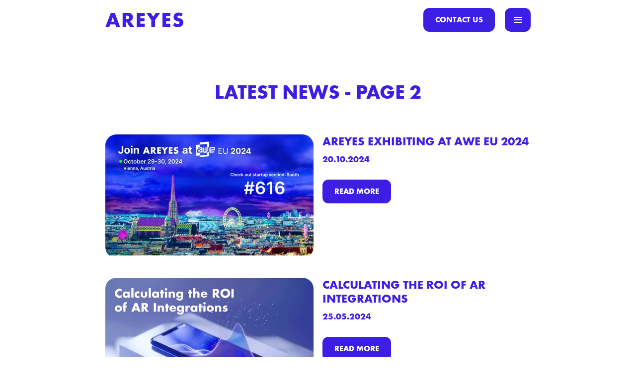

--- FILE ---
content_type: text/html; charset=utf-8
request_url: https://www.areyes.studio/blog/?page=1
body_size: 23290
content:
<!DOCTYPE html><html lang="en"><head><meta charSet="utf-8"/><meta name="viewport" content="width=device-width, initial-scale=1"/><link rel="stylesheet" href="/_next/static/css/28e3082848d32d73.css" data-precedence="next"/><link rel="stylesheet" href="/_next/static/css/6302d164ea729605.css" data-precedence="next"/><link rel="stylesheet" href="/_next/static/css/6f97058a99e8035a.css" data-precedence="next"/><link rel="preload" as="script" fetchPriority="low" href="/_next/static/chunks/webpack-28977301761431a0.js"/><script src="/_next/static/chunks/fd9d1056-35edf8f3c5231e02.js" async=""></script><script src="/_next/static/chunks/8069-cbccf88ac42166a4.js" async=""></script><script src="/_next/static/chunks/main-app-4d1564f0311960d9.js" async=""></script><script src="/_next/static/chunks/5250-68b8de0df4048a2b.js" async=""></script><script src="/_next/static/chunks/1749-f23fe7fecb15a136.js" async=""></script><script src="/_next/static/chunks/395-f93a48950520b7e1.js" async=""></script><script src="/_next/static/chunks/app/(default)/layout-540d36c73d23128e.js" async=""></script><script src="/_next/static/chunks/app/(default)/blog/page-3d235a3ecb0648e8.js" async=""></script><script src="/_next/static/chunks/5249-6caaf3a2434c312b.js" async=""></script><script src="/_next/static/chunks/app/layout-006c79980bf54bf7.js" async=""></script><link rel="preload" href="https://www.googletagmanager.com/gtm.js?id=GTM-WGFRTQB3" as="script"/><title>Blog - Page 2 - AREYES Studio</title><meta name="description" content="Explore the most recent developments and compelling case studies that shed light on the dynamic immersive technologies, including AR/VR/MR experiences, XR advertising, and games. Page 2"/><meta name="application-name" content="AREYES Studio Website"/><link rel="canonical" href="https://www.areyes.studio/blog/?page=1"/><meta property="og:title" content="Blog - Page 2 - AREYES Studio"/><meta property="og:description" content="Explore the most recent developments and compelling case studies that shed light on the dynamic immersive technologies, including AR/VR/MR experiences, XR advertising, and games. Page 2"/><meta property="og:url" content="https://www.areyes.studio/blog/?page=1"/><meta property="og:site_name" content="AREYES"/><meta property="og:locale" content="en_US"/><meta property="og:image:alt" content="Blue-tinted image with the text &#x27;AREYES&#x27; and the slogan &#x27;create the new format of visual communication from global brands&#x27; over a faint robot head background."/><meta property="og:image:type" content="image/png"/><meta property="og:image" content="https://www.areyes.studio/blog/opengraph-image-1yn0jh?f5bbffad61043f80"/><meta property="og:image:width" content="1200"/><meta property="og:image:height" content="630"/><meta property="og:type" content="website"/><meta name="twitter:card" content="summary_large_image"/><meta name="twitter:site" content="@areyes_studio"/><meta name="twitter:site:id" content="1520194695158190087"/><meta name="twitter:title" content="Blog - Page 2 - AREYES Studio"/><meta name="twitter:description" content="Explore the most recent developments and compelling case studies that shed light on the dynamic immersive technologies, including AR/VR/MR experiences, XR advertising, and games. Page 2"/><meta name="twitter:image:alt" content="Blue-tinted image with the text &#x27;AREYES&#x27; and the slogan &#x27;create the new format of visual communication from global brands&#x27; over a faint robot head background."/><meta name="twitter:image:type" content="image/png"/><meta name="twitter:image" content="https://www.areyes.studio/blog/opengraph-image-1yn0jh?f5bbffad61043f80"/><meta name="twitter:image:width" content="1200"/><meta name="twitter:image:height" content="630"/><link rel="icon" href="/favicon.ico" type="image/x-icon" sizes="256x256"/><script src="/_next/static/chunks/polyfills-c67a75d1b6f99dc8.js" noModule=""></script></head><body><header><nav id="Header_nav__EE71E"><div style="background:#FFF;width:100%;display:flex;justify-content:center;z-index:1000"><div class="Header_container__L4JQR"><a id="Header_logo__j7oID" href="/"><img alt="AREYES Logo" draggable="false" loading="lazy" width="160" height="50" decoding="async" data-nimg="1" style="color:transparent" src="/logo.svg"/></a><div class="Header_buttonsContainer__Kpz8Q"><div id="Header_contacts__8r9m_" class="Button_button__aJ0V6 Header_open__k_vL4" style="margin-right:20px"><a href="/contacts/">Contact us</a></div><a id="Header_svg__gYMzk"><div class="Header_button__XrhsP"><img alt="Navigation icon" draggable="false" loading="lazy" width="16" height="12" decoding="async" data-nimg="1" style="color:transparent" src="/burger-icon.svg"/></div></a></div></div></div></nav><div class="Header_menuBackground__TDzHh Header_close__PsAQZ"><div class="Header_container__L4JQR Header_menuContainer__yhUpv"><a href="/about/">About</a><a href="/service/">Service</a><a href="/works/">Works</a><a href="/blog/">News</a><a href="/ai/">AI Platform</a><a href="/contacts/">Contact us</a></div></div></header><main style="width:100%;display:flex;justify-content:center;flex-direction:column"><div class="page_container__jSK0q"><h1>Latest news - Page 2</h1><div><a class="NewsCardBlog_container__x7nbb" href="/blog/areyes-at-awe-eu-2024/"><div class="NewsCardBlog_imgContainer__DdoNE"><div class="Media_container__Z_sJX"><img src="https://imagedelivery.net/Glro1K7g2YDmMM81dWQEfw/a2c32fd4-2b41-43cb-b35a-3fc8e8af3a00/w=419,h=244,fit=cover" srcSet="https://imagedelivery.net/Glro1K7g2YDmMM81dWQEfw/a2c32fd4-2b41-43cb-b35a-3fc8e8af3a00/w=419,h=244,fit=cover 1x, https://imagedelivery.net/Glro1K7g2YDmMM81dWQEfw/a2c32fd4-2b41-43cb-b35a-3fc8e8af3a00/w=838,h=488,fit=cover 2x" alt="VR Experiences, Game Development, Game Environment, Player Engagement, VR Interaction" draggable="false" width="419" height="244" loading="lazy"/></div></div><div class="NewsCardBlog_textContainer__xKfsX"><h2>AREYES exhibiting at AWE EU 2024</h2><p>20.10.2024</p><div class="Button_button__aJ0V6 NewsCardBlog_readMoreBtn__2DiXu"><div>Read more</div></div></div></a><a class="NewsCardBlog_container__x7nbb" href="/blog/calculating-the-roi-of-ar-integrations/"><div class="NewsCardBlog_imgContainer__DdoNE"><div class="Media_container__Z_sJX"><img src="https://imagedelivery.net/Glro1K7g2YDmMM81dWQEfw/c5ecfe33-1df0-4873-2375-6c4cfc4e9c00/w=419,h=244,fit=cover" srcSet="https://imagedelivery.net/Glro1K7g2YDmMM81dWQEfw/c5ecfe33-1df0-4873-2375-6c4cfc4e9c00/w=419,h=244,fit=cover 1x, https://imagedelivery.net/Glro1K7g2YDmMM81dWQEfw/c5ecfe33-1df0-4873-2375-6c4cfc4e9c00/w=838,h=488,fit=cover 2x" alt="Calculating ROI of AR Integrations: Mobile AR, AR Devices, AR Development, AR Experiences, Spatial Computing" draggable="false" width="419" height="244" loading="lazy"/></div></div><div class="NewsCardBlog_textContainer__xKfsX"><h2>Calculating the ROI of AR Integrations</h2><p>25.05.2024</p><div class="Button_button__aJ0V6 NewsCardBlog_readMoreBtn__2DiXu"><div>Read more</div></div></div></a><a class="NewsCardBlog_container__x7nbb" href="/blog/arvertising/"><div class="NewsCardBlog_imgContainer__DdoNE"><div class="Media_container__Z_sJX"><img src="https://imagedelivery.net/Glro1K7g2YDmMM81dWQEfw/88ff9339-4cf9-4175-a544-aaa4e3fdda00/w=419,h=244,fit=cover" srcSet="https://imagedelivery.net/Glro1K7g2YDmMM81dWQEfw/88ff9339-4cf9-4175-a544-aaa4e3fdda00/w=419,h=244,fit=cover 1x, https://imagedelivery.net/Glro1K7g2YDmMM81dWQEfw/88ff9339-4cf9-4175-a544-aaa4e3fdda00/w=838,h=488,fit=cover 2x" alt="Infographic on AR Gaming impact on media consumption hours, highlighting Augmented Reality in Advertising." draggable="false" width="419" height="244" loading="lazy"/></div></div><div class="NewsCardBlog_textContainer__xKfsX"><h2>ARvertising: How Corporations Harness AR To Overcome Ad Fatigue
</h2><p>15.05.2024</p><div class="Button_button__aJ0V6 NewsCardBlog_readMoreBtn__2DiXu"><div>Read more</div></div></div></a><a class="NewsCardBlog_container__x7nbb" href="/blog/immersive-art-exhibition-at-nft-ny-2024/"><div class="NewsCardBlog_imgContainer__DdoNE"><div class="Media_container__Z_sJX"><img src="https://imagedelivery.net/Glro1K7g2YDmMM81dWQEfw/8033419d-fd02-4aca-5718-93ef6ac27000/w=419,h=244,fit=cover" srcSet="https://imagedelivery.net/Glro1K7g2YDmMM81dWQEfw/8033419d-fd02-4aca-5718-93ef6ac27000/w=419,h=244,fit=cover 1x, https://imagedelivery.net/Glro1K7g2YDmMM81dWQEfw/8033419d-fd02-4aca-5718-93ef6ac27000/w=838,h=488,fit=cover 2x" alt="Promotional graphic for Stephen Vineburg&#x27;s Immersive Exhibition featuring vibrant colors, with event details for AR experiences at G-Gallery, Manhattan." draggable="false" width="419" height="244" loading="lazy"/></div></div><div class="NewsCardBlog_textContainer__xKfsX"><h2>The Immersive Art Exhibition at NFT NY 2024, April 1st to 4th</h2><p>28.03.2024</p><div class="Button_button__aJ0V6 NewsCardBlog_readMoreBtn__2DiXu"><div>Read more</div></div></div></a><a class="NewsCardBlog_container__x7nbb" href="/blog/xr-industry-experts-decode-trends-and-challenges-for-2024/"><div class="NewsCardBlog_imgContainer__DdoNE"><div class="Media_container__Z_sJX"><img src="https://imagedelivery.net/Glro1K7g2YDmMM81dWQEfw/457f849d-9442-481f-ee05-9c02b69f4c00/w=419,h=244,fit=cover" srcSet="https://imagedelivery.net/Glro1K7g2YDmMM81dWQEfw/457f849d-9442-481f-ee05-9c02b69f4c00/w=419,h=244,fit=cover 1x, https://imagedelivery.net/Glro1K7g2YDmMM81dWQEfw/457f849d-9442-481f-ee05-9c02b69f4c00/w=838,h=488,fit=cover 2x" alt="Panel discussion on Social AR Trends and Industry Shifts with Industry Leaders in AR Technology." draggable="false" width="419" height="244" loading="lazy"/></div></div><div class="NewsCardBlog_textContainer__xKfsX"><h2>XR Industry Experts Decode Trends and Challenges for 2024</h2><p>25.03.2024</p><div class="Button_button__aJ0V6 NewsCardBlog_readMoreBtn__2DiXu"><div>Read more</div></div></div></a></div><div class="page_newsNavBar__GB_lv"><a class="page_arrow__4_fsx" aria-label="Previous page" href="/blog/?page=0"><img alt="Left Arrow" draggable="false" loading="lazy" width="5" height="8" decoding="async" data-nimg="1" style="color:transparent" src="/arrow-left.svg"/></a><a class="page_pageNumber__zgi3q" href="/blog/?page=0">1</a><a class="page_chosenPageNumber__FSCdA" href="/blog/?page=1">2</a><a class="page_pageNumber__zgi3q" href="/blog/?page=2">3</a><a class="page_pageNumber__zgi3q" href="/blog/?page=3">4</a><a class="page_pageNumber__zgi3q" href="/blog/?page=4">5</a><a class="page_pageNumber__zgi3q" href="/blog/?page=5">6</a><a class="page_arrow__4_fsx" aria-label="Next page" href="/blog/?page=2"><img alt="Right Arrow" draggable="false" loading="lazy" width="5" height="8" decoding="async" data-nimg="1" style="color:transparent" src="/arrow-right.svg"/></a></div></div></main><footer id="Footer_footer__UaG1g"><div class="Footer_container__Z8cUU"><div class="Footer_sectionContainer__rYiEQ" style="margin-top:80px"><section id="Footer_cta__wg9pL"><h2>Ready to Work With Us?</h2><div class="Footer_buttonsContainer___H_CR"><div class="WhiteButton_button__cLMog" style="margin-right:20px"><a href="/contacts/">LET’S TALK</a></div><div class="WhiteButton_button__cLMog"><a href="https://www.linkedin.com/company/areyes-studio/jobs">CAREER</a></div></div></section><section id="Footer_socials__QgDMT"><p id="Footer_header__MOL5Q">Socials</p><ul><li class="Footer_socialLink__VOPU_"><a href="https://www.instagram.com/areyes.studio">Instagram</a></li><li class="Footer_socialLink__VOPU_"><a href="https://www.facebook.com/areyes.studio/">Facebook</a></li><li class="Footer_socialLink__VOPU_"><a href="https://twitter.com/areyes_studio">Twitter</a></li><li class="Footer_socialLink__VOPU_"><a href="https://www.behance.net/areyesstudio">Behance</a></li><li class="Footer_socialLink__VOPU_"><a href="https://www.artstation.com/areyesstudio">ArtStation</a></li></ul></section></div><div class="Footer_bottomContainer__35VRd"><div><p id="Footer_sitemap__eytQc"><a href="/sitemap/">Sitemap</a></p><p id="Footer_privacy__xun9V"><a href="/privacy-policy/">Privacy Policy</a></p></div><p id="Footer_copy__IbaoR">© <!-- -->2026 AREYES Entertainment, Inc.</p></div></div></footer><script src="/_next/static/chunks/webpack-28977301761431a0.js" async=""></script><script>(self.__next_f=self.__next_f||[]).push([0]);self.__next_f.push([2,null])</script><script>self.__next_f.push([1,"1:HL[\"/_next/static/css/28e3082848d32d73.css\",\"style\"]\n0:\"$L2\"\n"])</script><script>self.__next_f.push([1,"3:HL[\"/_next/static/css/6302d164ea729605.css\",\"style\"]\n4:HL[\"/_next/static/css/6f97058a99e8035a.css\",\"style\"]\n"])</script><script>self.__next_f.push([1,"5:I[47690,[],\"\"]\n8:I[5613,[],\"\"]\n9:I[31778,[],\"\"]\na:I[16350,[\"5250\",\"static/chunks/5250-68b8de0df4048a2b.js\",\"1749\",\"static/chunks/1749-f23fe7fecb15a136.js\",\"395\",\"static/chunks/395-f93a48950520b7e1.js\",\"7534\",\"static/chunks/app/(default)/layout-540d36c73d23128e.js\"],\"\"]\nb:I[20045,[\"5250\",\"static/chunks/5250-68b8de0df4048a2b.js\",\"1749\",\"static/chunks/1749-f23fe7fecb15a136.js\",\"395\",\"static/chunks/395-f93a48950520b7e1.js\",\"7534\",\"static/chunks/app/(default)/layout-540d36c73d23128e.js\"],\"\"]\nc:I[25250,[\"5250\","])</script><script>self.__next_f.push([1,"\"static/chunks/5250-68b8de0df4048a2b.js\",\"1749\",\"static/chunks/1749-f23fe7fecb15a136.js\",\"7911\",\"static/chunks/app/(default)/blog/page-3d235a3ecb0648e8.js\"],\"\"]\nd:I[37388,[\"5249\",\"static/chunks/5249-6caaf3a2434c312b.js\",\"3185\",\"static/chunks/app/layout-006c79980bf54bf7.js\"],\"GoogleTagManager\"]\nf:I[48955,[],\"\"]\n10:[]\n"])</script><script>self.__next_f.push([1,"2:[[[\"$\",\"link\",\"0\",{\"rel\":\"stylesheet\",\"href\":\"/_next/static/css/28e3082848d32d73.css\",\"precedence\":\"next\",\"crossOrigin\":\"$undefined\"}]],[\"$\",\"$L5\",null,{\"buildId\":\"29XOe4hISfNJapNfpVOUN\",\"assetPrefix\":\"\",\"initialCanonicalUrl\":\"/blog/?page=1\",\"initialTree\":[\"\",{\"children\":[\"(default)\",{\"children\":[\"blog\",{\"children\":[\"__PAGE__?{\\\"page\\\":\\\"1\\\"}\",{}]}]}]},\"$undefined\",\"$undefined\",true],\"initialSeedData\":[\"\",{\"children\":[\"(default)\",{\"children\":[\"blog\",{\"children\":[\"__PAGE__\",{},[\"$L6\",\"$L7\",null]]},[\"$\",\"$L8\",null,{\"parallelRouterKey\":\"children\",\"segmentPath\":[\"children\",\"(default)\",\"children\",\"blog\",\"children\"],\"loading\":\"$undefined\",\"loadingStyles\":\"$undefined\",\"loadingScripts\":\"$undefined\",\"hasLoading\":false,\"error\":\"$undefined\",\"errorStyles\":\"$undefined\",\"errorScripts\":\"$undefined\",\"template\":[\"$\",\"$L9\",null,{}],\"templateStyles\":\"$undefined\",\"templateScripts\":\"$undefined\",\"notFound\":\"$undefined\",\"notFoundStyles\":\"$undefined\",\"styles\":[[\"$\",\"link\",\"0\",{\"rel\":\"stylesheet\",\"href\":\"/_next/static/css/6f97058a99e8035a.css\",\"precedence\":\"next\",\"crossOrigin\":\"$undefined\"}]]}]]},[null,[\"$\",\"body\",null,{\"children\":[[\"$\",\"$La\",null,{}],[\"$\",\"main\",null,{\"style\":{\"width\":\"100%\",\"display\":\"flex\",\"justifyContent\":\"center\",\"flexDirection\":\"column\"},\"children\":[\"$\",\"$L8\",null,{\"parallelRouterKey\":\"children\",\"segmentPath\":[\"children\",\"(default)\",\"children\"],\"loading\":\"$undefined\",\"loadingStyles\":\"$undefined\",\"loadingScripts\":\"$undefined\",\"hasLoading\":false,\"error\":\"$undefined\",\"errorStyles\":\"$undefined\",\"errorScripts\":\"$undefined\",\"template\":[\"$\",\"$L9\",null,{}],\"templateStyles\":\"$undefined\",\"templateScripts\":\"$undefined\",\"notFound\":\"$undefined\",\"notFoundStyles\":\"$undefined\",\"styles\":null}]}],[\"$\",\"$Lb\",null,{}]]}],null]]},[null,[\"$\",\"html\",null,{\"lang\":\"en\",\"children\":[[\"$\",\"$L8\",null,{\"parallelRouterKey\":\"children\",\"segmentPath\":[\"children\"],\"loading\":\"$undefined\",\"loadingStyles\":\"$undefined\",\"loadingScripts\":\"$undefined\",\"hasLoading\":false,\"error\":\"$undefined\",\"errorStyles\":\"$undefined\",\"errorScripts\":\"$undefined\",\"template\":[\"$\",\"$L9\",null,{}],\"templateStyles\":\"$undefined\",\"templateScripts\":\"$undefined\",\"notFound\":[\"$\",\"body\",null,{\"children\":[\"$\",\"div\",null,{\"className\":\"not-found_container__LRagC\",\"children\":[[\"$\",\"h1\",null,{\"children\":\"404\"}],[\"$\",\"p\",null,{\"children\":\"Sorry, the page you are looking for could not be found :(\"}],[\"$\",\"div\",null,{\"className\":\"Button_button__aJ0V6 \",\"children\":[\"$\",\"$Lc\",null,{\"href\":\"/\",\"target\":\"$undefined\",\"children\":\"Back to home\"}]}]]}]}],\"notFoundStyles\":[[\"$\",\"link\",\"0\",{\"rel\":\"stylesheet\",\"href\":\"/_next/static/css/c73123620556c32e.css\",\"precedence\":\"next\",\"crossOrigin\":\"$undefined\"}]],\"styles\":[[\"$\",\"link\",\"0\",{\"rel\":\"stylesheet\",\"href\":\"/_next/static/css/6302d164ea729605.css\",\"precedence\":\"next\",\"crossOrigin\":\"$undefined\"}]]}],[\"$\",\"$Ld\",null,{\"gtmId\":\"GTM-WGFRTQB3\"}]]}],null]],\"initialHead\":[false,\"$Le\"],\"globalErrorComponent\":\"$f\",\"missingSlots\":\"$W10\"}]]\n"])</script><script>self.__next_f.push([1,"e:[[\"$\",\"meta\",\"0\",{\"name\":\"viewport\",\"content\":\"width=device-width, initial-scale=1\"}],[\"$\",\"meta\",\"1\",{\"charSet\":\"utf-8\"}],[\"$\",\"title\",\"2\",{\"children\":\"Blog - Page 2 - AREYES Studio\"}],[\"$\",\"meta\",\"3\",{\"name\":\"description\",\"content\":\"Explore the most recent developments and compelling case studies that shed light on the dynamic immersive technologies, including AR/VR/MR experiences, XR advertising, and games. Page 2\"}],[\"$\",\"meta\",\"4\",{\"name\":\"application-name\",\"content\":\"AREYES Studio Website\"}],[\"$\",\"link\",\"5\",{\"rel\":\"canonical\",\"href\":\"https://www.areyes.studio/blog/?page=1\"}],[\"$\",\"meta\",\"6\",{\"property\":\"og:title\",\"content\":\"Blog - Page 2 - AREYES Studio\"}],[\"$\",\"meta\",\"7\",{\"property\":\"og:description\",\"content\":\"Explore the most recent developments and compelling case studies that shed light on the dynamic immersive technologies, including AR/VR/MR experiences, XR advertising, and games. Page 2\"}],[\"$\",\"meta\",\"8\",{\"property\":\"og:url\",\"content\":\"https://www.areyes.studio/blog/?page=1\"}],[\"$\",\"meta\",\"9\",{\"property\":\"og:site_name\",\"content\":\"AREYES\"}],[\"$\",\"meta\",\"10\",{\"property\":\"og:locale\",\"content\":\"en_US\"}],[\"$\",\"meta\",\"11\",{\"property\":\"og:image:alt\",\"content\":\"Blue-tinted image with the text 'AREYES' and the slogan 'create the new format of visual communication from global brands' over a faint robot head background.\"}],[\"$\",\"meta\",\"12\",{\"property\":\"og:image:type\",\"content\":\"image/png\"}],[\"$\",\"meta\",\"13\",{\"property\":\"og:image\",\"content\":\"https://www.areyes.studio/blog/opengraph-image-1yn0jh?f5bbffad61043f80\"}],[\"$\",\"meta\",\"14\",{\"property\":\"og:image:width\",\"content\":\"1200\"}],[\"$\",\"meta\",\"15\",{\"property\":\"og:image:height\",\"content\":\"630\"}],[\"$\",\"meta\",\"16\",{\"property\":\"og:type\",\"content\":\"website\"}],[\"$\",\"meta\",\"17\",{\"name\":\"twitter:card\",\"content\":\"summary_large_image\"}],[\"$\",\"meta\",\"18\",{\"name\":\"twitter:site\",\"content\":\"@areyes_studio\"}],[\"$\",\"meta\",\"19\",{\"name\":\"twitter:site:id\",\"content\":\"1520194695158190087\"}],[\"$\",\"meta\",\"20\",{\"name\":\"twitter:title\",\"content\":\"Blog - Page 2 - AREYES Studio\"}],[\"$\",\"meta\",\"21\",{\"name\":\"twitter:description\",\"content\":\"Explore the most recent developments and compelling case studies that shed light on the dynamic immersive technologies, including AR/VR/MR experiences, XR advertising, and games. Page 2\"}],[\"$\",\"meta\",\"22\",{\"name\":\"twitter:image:alt\",\"content\":\"Blue-tinted image with the text 'AREYES' and the slogan 'create the new format of visual communication from global brands' over a faint robot head background.\"}],[\"$\",\"meta\",\"23\",{\"name\":\"twitter:image:type\",\"content\":\"image/png\"}],[\"$\",\"meta\",\"24\",{\"name\":\"twitter:image\",\"content\":\"https://www.areyes.studio/blog/opengraph-image-1yn0jh?f5bbffad61043f80\"}],[\"$\",\"meta\",\"25\",{\"name\":\"twitter:image:width\",\"content\":\"1200\"}],[\"$\",\"meta\",\"26\",{\"name\":\"twitter:image:height\",\"content\":\"630\"}],[\"$\",\"link\",\"27\",{\"rel\":\"icon\",\"href\":\"/favicon.ico\",\"type\":\"image/x-icon\",\"sizes\":\"256x256\"}]]\n"])</script><script>self.__next_f.push([1,"6:null\n"])</script><script>self.__next_f.push([1,"11:I[38817,[\"5250\",\"static/chunks/5250-68b8de0df4048a2b.js\",\"1749\",\"static/chunks/1749-f23fe7fecb15a136.js\",\"7911\",\"static/chunks/app/(default)/blog/page-3d235a3ecb0648e8.js\"],\"\"]\n14:I[81749,[\"5250\",\"static/chunks/5250-68b8de0df4048a2b.js\",\"1749\",\"static/chunks/1749-f23fe7fecb15a136.js\",\"7911\",\"static/chunks/app/(default)/blog/page-3d235a3ecb0648e8.js\"],\"Image\"]\n12:T56f,"])</script><script>self.__next_f.push([1," I think the key challenges faced by XR developers and companies in 2023 were connected to monetization, marketing their services and then finding clients and especially long-term client partnerships, which would enable stable growth in the community. The XR market is still volatile. There’s not many mid-sized companies on the market, but several huge companies like Meta, Google, or Apple and then hundreds of small companies and thousands of individual developers and creators, which generates high dependency on the “big guys” and low profit capabilities for most “little guys”. There’s also a big knowledge gap when it comes to AR and other immersive technologies – most marketers and business owners don’t see or understand the practical, functional or monetary potential of XR, but rather treat it as an innovative add-on, budgeting XR projects as “experimental”. On the other hand most developers don’t speak the marketing language and have a hard time pitching their projects in the marketing or business context. I think addressing these issues must start with a top-to-bottom approach, with those big platforms leading the way in terms of education and popularization of these technologies and then with developers and companies looking for practical use cases for solutions they offer and marketing them more as real problem solvers, not techy PR stunts. "])</script><script>self.__next_f.push([1,"13:T57e,"])</script><script>self.__next_f.push([1," In my opinion, 2023 showed us that there’s still a significant disconnect between what we can call the XR industry, the XR community and the end users. The XR industry is now focused on innovating their products (both hardware and software) and setting up their bets for the future, with big tech companies competing for the leader position that will be established probably within 5-10 years. They have enough capital to suffer momentary losses in the name of future gains. But with AR and especially mobile AR being so accessible to developers and creators, there is a need for solutions matching their needs today, not tomorrow. Then, there are the end users, most of whom are not YET interested in XR per se, the best proof being the stable yet slow-growing number of VR users, yet based on many reports users are interested in AR both as a vehicle for content creation and utilitarian applications like e.g. makeup or fashion try-on. User bases for VR (~180 million) vs AR (~1.4 billion) are not even comparable, even though AR was introduced for mass use later than VR. So I think it is not easy for the XR industry to integrate the feedback of their key audiences, and there is room for improvement, but it’s definitely doable with new monetization models, better integrating XR and especially AR on user-facing platforms, better educational content and practices, and active community support."])</script><script>self.__next_f.push([1,"7:[\"$\",\"div\",null,{\"className\":\"page_container__jSK0q\",\"children\":[[\"$\",\"h1\",null,{\"children\":\"Latest news - Page 2\"}],[\"$\",\"div\",null,{\"className\":\"$undefined\",\"children\":[[\"$\",\"$L11\",\"0\",{\"post\":{\"_id\":\"671a75722443292bee27dd8b\",\"title\":\"AREYES exhibiting at AWE EU 2024\",\"author\":\"$undefined\",\"date\":\"$D2024-10-20T00:00:00.000Z\",\"link\":\"areyes-at-awe-eu-2024\",\"keywords\":[\"$undefined\",\"$undefined\"],\"isPublished\":true,\"seo\":{\"metaTitle\":\"AREYES exhibiting at AWE EU 2024\",\"metaDescription\":\"AREYES exhibiting at AWE EU 2024\",\"_id\":\"671a75722443292bee27dd8c\"},\"cover\":{\"mediaType\":\"image\",\"tags\":\"cover\",\"filename\":\"2024-10-24 23.26.11.jpg\",\"fileInfo\":{\"id\":\"a2c32fd4-2b41-43cb-b35a-3fc8e8af3a00\",\"filename\":\"2024-10-24 23.26.11.jpg\",\"uploaded\":\"2024-10-24T16:27:33.925Z\",\"requireSignedURLs\":false,\"variants\":[\"https://imagedelivery.net/Glro1K7g2YDmMM81dWQEfw/a2c32fd4-2b41-43cb-b35a-3fc8e8af3a00/public\"]},\"aspectRatio\":1.7777777777777777,\"project\":\"671a75722443292bee27dd8b\",\"loadInHighQuality\":false,\"createdAt\":\"$D2024-10-24T16:27:34.017Z\",\"updatedAt\":\"$D2024-10-24T16:27:37.139Z\",\"alt\":\"VR Experiences, Game Development, Game Environment, Player Engagement, VR Interaction\",\"id\":\"671a75762443292bee27dd96\"},\"createdAt\":\"$D2024-10-24T16:27:37.142Z\",\"updatedAt\":\"$D2024-12-16T21:15:36.348Z\",\"page\":{\"id\":\"zbv50w\",\"version\":1,\"rows\":[{\"id\":\"trj8nd\",\"cells\":[{\"id\":\"aoujwb\",\"size\":12,\"plugin\":{\"id\":\"wide-layout-plugin\",\"version\":1},\"dataI18n\":{\"default\":{\"width\":\"650\"}},\"rows\":[{\"id\":\"fteu25\",\"cells\":[{\"id\":\"764oyf\",\"size\":12,\"plugin\":{\"id\":\"ory/editor/core/content/slate\",\"version\":1},\"dataI18n\":{\"default\":{\"slate\":[{\"type\":\"PARAGRAPH/PARAGRAPH\",\"children\":[{\"text\":\"We're is excited to be exhibiting at \"},{\"type\":\"LINK/LINK\",\"data\":{\"href\":\"https://www.linkedin.com/company/augmentedworldexpo/\",\"openInNewWindow\":false},\"children\":[{\"text\":\"AWE\"}]},{\"text\":\" Europe this year. We'll be showcasing our cutting-edge XR solutions tailored for business, enterprise and gaming. \"}]}]}},\"rows\":[],\"inline\":null}]},{\"id\":\"t2847g\",\"cells\":[{\"id\":\"g0zbej\",\"size\":12,\"plugin\":{\"id\":\"areyes-spacer-plugin\",\"version\":1},\"dataI18n\":{\"default\":{\"height\":30}},\"rows\":[],\"inline\":null}]},{\"id\":\"bsopcg\",\"cells\":[{\"id\":\"pm5svp\",\"size\":12,\"plugin\":{\"id\":\"areyes-media-plugin\",\"version\":1},\"dataI18n\":{\"default\":{\"uuid\":\"m2niq5flro3m1ussz8b\",\"id\":\"671a75f52443292bee27de27\",\"borderRadius\":true}},\"rows\":[],\"inline\":null}]},{\"id\":\"mjctcn\",\"cells\":[{\"id\":\"dh4yxx\",\"size\":12,\"plugin\":{\"id\":\"areyes-spacer-plugin\",\"version\":1},\"dataI18n\":{\"default\":{\"height\":30}},\"rows\":[],\"inline\":null}]},{\"id\":\"xk7tk0\",\"cells\":[{\"id\":\"qtiice\",\"size\":12,\"plugin\":{\"id\":\"ory/editor/core/content/slate\",\"version\":1},\"dataI18n\":{\"default\":{\"slate\":[{\"type\":\"PARAGRAPH/PARAGRAPH\",\"children\":[{\"text\":\"Attending the event? Come visit us at startup booth #616 and say hello to our team. We're eager to discuss the latest breakthroughs in XR and gaming. \"}]}]}},\"rows\":[],\"inline\":null}]},{\"id\":\"nnca58\",\"cells\":[{\"id\":\"qp9egt\",\"size\":12,\"plugin\":{\"id\":\"ory/editor/core/content/slate\",\"version\":1},\"dataI18n\":{\"default\":{\"slate\":[{\"type\":\"HEADINGS/HEADING-THREE\",\"children\":[{\"text\":\"How to find us \"}],\"data\":{\"align\":\"center\"}}]}},\"rows\":[],\"inline\":null}]},{\"id\":\"x992dt\",\"cells\":[{\"id\":\"cqu7qd\",\"size\":12,\"plugin\":{\"id\":\"areyes-media-plugin\",\"version\":1},\"dataI18n\":{\"default\":{\"uuid\":\"m2nj5g2dveq04cxjtvo\",\"id\":\"671a78b12443292bee27de78\"}},\"rows\":[],\"inline\":null}]},{\"id\":\"a4bekz\",\"cells\":[{\"id\":\"wa0sol\",\"size\":12,\"plugin\":{\"id\":\"areyes-spacer-plugin\",\"version\":1},\"dataI18n\":{\"default\":{\"height\":30}},\"rows\":[],\"inline\":null}]},{\"id\":\"80khb7\",\"cells\":[{\"id\":\"m16mu9\",\"size\":12,\"plugin\":{\"id\":\"ory/editor/core/content/slate\",\"version\":1},\"dataI18n\":{\"default\":{\"slate\":[{\"type\":\"PARAGRAPH/PARAGRAPH\",\"data\":{\"align\":\"left\"},\"children\":[{\"text\":\"Join the AWE EU to make your mark on this breakthrough year in XR and spatial computing. Sure, AWE is the largest global XR event, with 2 days of expert conference sessions, hands-on demos of leading technologies, and the most welcoming tech community; we promise it will be a very special event!\"}]}]}},\"rows\":[],\"inline\":null}]},{\"id\":\"gx07o8\",\"cells\":[{\"id\":\"qgm7vu\",\"size\":12,\"plugin\":{\"id\":\"areyes-spacer-plugin\",\"version\":1},\"dataI18n\":{\"default\":{\"height\":30}},\"rows\":[],\"inline\":null}]},{\"id\":\"mkn2ds\",\"cells\":[{\"id\":\"wtn576\",\"size\":12,\"plugin\":{\"id\":\"ory/editor/core/content/slate\",\"version\":1},\"dataI18n\":{\"default\":{\"slate\":[{\"type\":\"HEADINGS/HEADING-THREE\",\"children\":[{\"text\":\"About AWE EU 2024:\"}]}]}},\"rows\":[],\"inline\":null}]},{\"id\":\"8dl620\",\"cells\":[{\"id\":\"16y0hn\",\"size\":12,\"plugin\":{\"id\":\"ory/editor/core/content/slate\",\"version\":1},\"dataI18n\":{\"default\":{\"slate\":[{\"type\":\"LISTS/UNORDERED-LIST\",\"data\":{\"align\":\"left\"},\"children\":[{\"type\":\"LISTS/LIST-ITEM\",\"children\":[{\"text\":\"2 days\",\"EMPHASIZE/STRONG\":true},{\"text\":\" on the bleeding edge of AR/VR\"}]},{\"type\":\"LISTS/LIST-ITEM\",\"children\":[{\"text\":\"125+\",\"EMPHASIZE/STRONG\":true},{\"text\":\" speakers, including tech juggernauts, Fortune 500s, and hot startups\"}]},{\"type\":\"LISTS/LIST-ITEM\",\"children\":[{\"text\":\"120+\",\"EMPHASIZE/STRONG\":true},{\"text\":\" sponsors/exhibitors\"}]},{\"type\":\"LISTS/LIST-ITEM\",\"children\":[{\"text\":\"Thousands\",\"EMPHASIZE/STRONG\":true},{\"text\":\" of creators, developers, industry execs, founders, entertainers, investors, top press, and more participating in-person and virtually\"}]},{\"type\":\"LISTS/LIST-ITEM\",\"children\":[{\"text\":\"Topics covered: Enterprise case studies, latest developer/creator tools, Sales, Marketing and branded experiences, AR Cloud, WebXR, 5G , AI, Web3, haptics, privacy and ethics, Entertainment, Education, and more\"}]}]}]}},\"rows\":[],\"inline\":null}]},{\"id\":\"n4urix\",\"cells\":[{\"id\":\"ned9km\",\"size\":12,\"plugin\":{\"id\":\"areyes-spacer-plugin\",\"version\":1},\"dataI18n\":{\"default\":{\"height\":30}},\"rows\":[],\"inline\":null}]},{\"id\":\"ra1vdn\",\"cells\":[{\"id\":\"r4bixc\",\"size\":12,\"plugin\":{\"id\":\"ory/editor/core/content/slate\",\"version\":1},\"dataI18n\":{\"default\":{\"slate\":[{\"type\":\"PARAGRAPH/PARAGRAPH\",\"children\":[{\"text\":\"Looking forward to see you there! \"}],\"data\":{\"align\":\"center\"}}]}},\"rows\":[],\"inline\":null}]}],\"inline\":null}]}]},\"id\":\"671a75722443292bee27dd8b\"},\"inBlog\":true}],[\"$\",\"$L11\",\"1\",{\"post\":{\"_id\":\"666ac3e7fd625043112211ae\",\"title\":\"Calculating the ROI of AR Integrations\",\"author\":\"$undefined\",\"date\":\"$D2024-05-25T00:00:00.000Z\",\"link\":\"calculating-the-roi-of-ar-integrations\",\"keywords\":[\"$undefined\",\"$undefined\",\"$undefined\"],\"isPublished\":true,\"seo\":{\"metaTitle\":\"Calculate ROI of AR Integrations - Maximize Your Investment\",\"metaDescription\":\"Calculating the ROI of AR Integrations\",\"_id\":\"666ac3e7fd625043112211af\"},\"cover\":{\"mediaType\":\"image\",\"tags\":\"cover\",\"filename\":\"Article_ROI_Cover.png\",\"fileInfo\":{\"id\":\"c5ecfe33-1df0-4873-2375-6c4cfc4e9c00\",\"filename\":\"Article_ROI_Cover.png\",\"uploaded\":\"2024-06-13T17:44:26.502Z\",\"requireSignedURLs\":false,\"variants\":[\"https://imagedelivery.net/Glro1K7g2YDmMM81dWQEfw/c5ecfe33-1df0-4873-2375-6c4cfc4e9c00/public\"]},\"aspectRatio\":1.7115384615384615,\"project\":\"666ac3e7fd625043112211ae\",\"loadInHighQuality\":false,\"createdAt\":\"$D2024-06-13T17:44:26.615Z\",\"updatedAt\":\"$D2024-06-13T17:44:29.571Z\",\"alt\":\"Calculating ROI of AR Integrations: Mobile AR, AR Devices, AR Development, AR Experiences, Spatial Computing\",\"id\":\"666b2ffafd6250431122205f\"},\"createdAt\":\"$D2024-06-13T10:03:24.542Z\",\"updatedAt\":\"$D2024-06-15T22:27:04.117Z\",\"page\":{\"id\":\"3aiw2f\",\"version\":1,\"rows\":[{\"id\":\"lcmoti\",\"cells\":[{\"id\":\"z52tno\",\"size\":12,\"plugin\":{\"id\":\"wide-layout-plugin\",\"version\":1},\"dataI18n\":{\"default\":{\"width\":856}},\"rows\":[{\"id\":\"6zec9a\",\"cells\":[{\"id\":\"8vp9ik\",\"size\":12,\"plugin\":{\"id\":\"ory/editor/core/content/slate\",\"version\":1},\"dataI18n\":{\"default\":{\"slate\":[{\"type\":\"HEADINGS/HEADING-ONE\",\"children\":[{\"text\":\"Calculating the value of AR integrations\"}]}]}},\"rows\":[],\"inline\":null}]},{\"id\":\"1v27ff\",\"cells\":[{\"id\":\"y7u1yw\",\"size\":12,\"plugin\":{\"id\":\"areyes-media-plugin\",\"version\":1},\"dataI18n\":{\"default\":{\"uuid\":\"lxgot1y5kfytb7x54c\",\"id\":\"666e151cfd62504311229785\"}},\"rows\":[],\"inline\":null}]},{\"id\":\"jqgn1o\",\"cells\":[{\"id\":\"zl9j71\",\"size\":12,\"plugin\":{\"id\":\"ory/editor/core/content/slate\",\"version\":1},\"dataI18n\":{\"default\":{\"slate\":[{\"type\":\"PARAGRAPH/PARAGRAPH\",\"children\":[{\"text\":\"\"}]},{\"type\":\"HEADINGS/HEADING-TWO\",\"children\":[{\"text\":\"Digital advertising\"}]}]}},\"rows\":[],\"inline\":null}]},{\"id\":\"bk92u6\",\"cells\":[{\"id\":\"zu1zhp\",\"size\":12,\"plugin\":{\"id\":\"ory/editor/core/content/slate\",\"version\":1},\"dataI18n\":{\"default\":{\"slate\":[{\"type\":\"PARAGRAPH/PARAGRAPH\",\"children\":[{\"text\":\"Advertising is an important element of any business's marketing strategy, but how do you measure its effectiveness and understand if it is useful enough? \"}]},{\"type\":\"PARAGRAPH/PARAGRAPH\",\"children\":[{\"text\":\"\"}]},{\"type\":\"PARAGRAPH/PARAGRAPH\",\"children\":[{\"text\":\"One of the most common methods of measuring the value of advertising is by using various metrics such as CPM, CPV, and many others. In this article, we will discuss these metrics and explain how they are used in the advertising industry. You will learn what CPM is and how it relates to traditional media advertising, as well as other metrics such as CPC, CPL, CTR, and many others.\"}]},{\"type\":\"PARAGRAPH/PARAGRAPH\",\"children\":[{\"text\":\"\"}]},{\"type\":\"PARAGRAPH/PARAGRAPH\",\"children\":[{\"text\":\"In the Social-AR industry, the same laws apply as in orthodox advertising. However, there is one significant advantage: one effect can combine several types of integrations at once: static, video, immersive, as well as user-generated content.\"}]},{\"type\":\"PARAGRAPH/PARAGRAPH\",\"children\":[{\"text\":\"\"}]},{\"type\":\"PARAGRAPH/PARAGRAPH\",\"children\":[{\"text\":\"We have noticed that nobody is highlighting the topic of AR advertising effectiveness across the entire internet, so we decided to propose our model for evaluating the value of such campaigns.\"}]},{\"type\":\"PARAGRAPH/PARAGRAPH\",\"children\":[{\"text\":\"There are many metrics used in the advertising industry to measure the effectiveness of advertising campaigns. Here are some of the most common:\"}]},{\"type\":\"LISTS/UNORDERED-LIST\",\"children\":[{\"type\":\"LISTS/LIST-ITEM\",\"children\":[{\"type\":\"PARAGRAPH/PARAGRAPH\",\"children\":[{\"text\":\"CPM (cost per mille) \",\"EMPHASIZE/STRONG\":true},{\"text\":\"- the cost of advertising per 1000 impressions. This metric is often used in online advertising, especially in contextual and banner advertising.\"}]}]},{\"type\":\"LISTS/LIST-ITEM\",\"children\":[{\"type\":\"PARAGRAPH/PARAGRAPH\",\"children\":[{\"text\":\"CPV (cost per view)\",\"EMPHASIZE/STRONG\":true},{\"text\":\" - the cost of advertising per one view. This metric is used in video advertising, where every view of the video is paid for.\"}]}]},{\"type\":\"LISTS/LIST-ITEM\",\"children\":[{\"type\":\"PARAGRAPH/PARAGRAPH\",\"children\":[{\"text\":\"CPC (cost per click)\",\"EMPHASIZE/STRONG\":true},{\"text\":\" - the cost of advertising per one click. This metric is used in contextual advertising and other forms of advertising where the goal is to redirect users to the advertiser's website.\"}]}]},{\"type\":\"LISTS/LIST-ITEM\",\"children\":[{\"type\":\"PARAGRAPH/PARAGRAPH\",\"children\":[{\"text\":\"CPL (cost per lead)\",\"EMPHASIZE/STRONG\":true},{\"text\":\" - the cost of advertising for each lead received. A lead is a potential customer who has provided contact information, such as by filling out a form on the advertiser's website.\"}]}]},{\"type\":\"LISTS/LIST-ITEM\",\"children\":[{\"type\":\"PARAGRAPH/PARAGRAPH\",\"children\":[{\"text\":\"CTR (click-through rate)\",\"EMPHASIZE/STRONG\":true},{\"text\":\" - the percentage of clicks on an advertisement relative to the number of impressions. This metric is used to evaluate the effectiveness of contextual advertising.\"}]}]},{\"type\":\"LISTS/LIST-ITEM\",\"children\":[{\"type\":\"PARAGRAPH/PARAGRAPH\",\"children\":[{\"text\":\"CPA (cost per action) \",\"EMPHASIZE/STRONG\":true},{\"text\":\"- the cost of advertising for each completed action. This metric is used to evaluate the effectiveness of advertising where the goal is to perform a specific action, such as purchasing a product or subscribing to a newsletter.\"}]}]},{\"type\":\"LISTS/LIST-ITEM\",\"children\":[{\"type\":\"PARAGRAPH/PARAGRAPH\",\"children\":[{\"text\":\"Social engagement rate (SER)\",\"EMPHASIZE/STRONG\":true},{\"text\":\", which reflects the total number of interactions with content, such as likes, comments, and reposts, relative to the number of views or completions of the content. SER can be useful for determining how actively users interact with content on a page, as well as for comparing the effectiveness of different campaigns and types of content on social media.\"}]}]},{\"type\":\"LISTS/LIST-ITEM\",\"children\":[{\"type\":\"PARAGRAPH/PARAGRAPH\",\"children\":[{\"text\":\"TSI (Time Spent in Integration)\",\"EMPHASIZE/STRONG\":true},{\"text\":\" - is a metric that measures the total amount of time users or systems spend interacting with a specific integration or platform. It helps assess the engagement level and efficiency of using integration tools, APIs, or applications, providing insights into how extensively users utilize integration functionalities.\"}]}]},{\"type\":\"LISTS/LIST-ITEM\",\"children\":[{\"type\":\"PARAGRAPH/PARAGRAPH\",\"children\":[{\"text\":\"UGC (User Generated Content) \",\"EMPHASIZE/STRONG\":true},{\"text\":\"- this is a metric used to measure the effectiveness of user-generated content. It refers to content that has been created, published, or disseminated by users on social media, websites, or other platforms.\"}]}]},{\"type\":\"LISTS/LIST-ITEM\",\"children\":[{\"type\":\"PARAGRAPH/PARAGRAPH\",\"children\":[{\"text\":\"ROI (return on investment)\",\"EMPHASIZE/STRONG\":true},{\"text\":\" - the ratio of profit to advertising costs. This metric is used to evaluate the effectiveness of an advertising campaign as a whole.\"}]}]}]},{\"type\":\"PARAGRAPH/PARAGRAPH\",\"children\":[{\"text\":\"These metrics help advertisers and marketers evaluate how effective their advertising is and determine what changes are necessary to improve their results.\"}]},{\"type\":\"PARAGRAPH/PARAGRAPH\",\"children\":[{\"text\":\"\"}]},{\"type\":\"PARAGRAPH/PARAGRAPH\",\"children\":[{\"text\":\"To calculate the value of AR integrations in dollar terms, we need to understand how to calculate these parameters.\",\"EMPHASIZE/STRONG\":true}]}]}},\"rows\":[],\"inline\":null}]},{\"id\":\"02ztjw\",\"cells\":[{\"id\":\"r26zos\",\"size\":6,\"dataI18n\":{},\"rows\":[{\"id\":\"9y1pti\",\"cells\":[{\"id\":\"rzm3yb\",\"size\":12,\"plugin\":{\"id\":\"areyes-spacer-plugin\",\"version\":1},\"dataI18n\":{\"default\":{\"height\":30}},\"rows\":[],\"inline\":null}]},{\"id\":\"361flt\",\"cells\":[{\"id\":\"eg4ytm\",\"size\":12,\"plugin\":{\"id\":\"areyes-media-plugin\",\"version\":1},\"dataI18n\":{\"default\":{\"uuid\":\"lxdjsd3vlni1nt259zm\",\"id\":\"666b3447fd62504311222314\"}},\"rows\":[],\"inline\":null}]},{\"id\":\"bw3bds\",\"cells\":[{\"id\":\"xcetod\",\"size\":12,\"plugin\":{\"id\":\"areyes-spacer-plugin\",\"version\":1},\"dataI18n\":{\"default\":{\"height\":30}},\"rows\":[],\"inline\":null}]}],\"inline\":null},{\"id\":\"vswlt3\",\"size\":6,\"plugin\":{\"id\":\"wide-layout-plugin\",\"version\":1},\"dataI18n\":{\"default\":{\"width\":\"400\"}},\"rows\":[{\"id\":\"r96cyt\",\"cells\":[{\"id\":\"a9lah4\",\"size\":12,\"plugin\":{\"id\":\"ory/editor/core/content/slate\",\"version\":1},\"dataI18n\":{\"default\":{\"slate\":[{\"type\":\"PARAGRAPH/PARAGRAPH\",\"children\":[{\"text\":\"AR integrations are a hybrid marketing method, and to calculate the ROI of such an integration, we first need to determine which metrics are appropriate.\"}]},{\"type\":\"PARAGRAPH/PARAGRAPH\",\"children\":[{\"text\":\"Based on our experience, ROI can be calculated as the sum of the following metrics:\"}]},{\"type\":\"PARAGRAPH/PARAGRAPH\",\"children\":[{\"text\":\"AR ROI =  (CPM + CPC + CPA + UGC) / AR COST\",\"EMPHASIZE/STRONG\":true}]}]}},\"rows\":[],\"inline\":null}]}],\"inline\":null}]},{\"id\":\"5cslfo\",\"cells\":[{\"id\":\"g09skk\",\"size\":12,\"plugin\":{\"id\":\"ory/editor/core/content/slate\",\"version\":1},\"dataI18n\":{\"default\":{\"slate\":[{\"type\":\"PARAGRAPH/PARAGRAPH\",\"children\":[{\"text\":\"\\nSure thing, we have a general understanding of the metrics. Let's calculate them using an example of AR integration on TikTok.\\n\\n\"}]}]}},\"rows\":[],\"inline\":null}]},{\"id\":\"d2ffr2\",\"cells\":[{\"id\":\"i2czbt\",\"size\":5,\"dataI18n\":{},\"rows\":[{\"id\":\"do4qt6\",\"cells\":[{\"id\":\"v6ybmo\",\"size\":12,\"plugin\":{\"id\":\"areyes-spacer-plugin\",\"version\":1},\"dataI18n\":{\"default\":{\"height\":30}},\"rows\":[],\"inline\":null}]},{\"id\":\"r2zp1x\",\"cells\":[{\"id\":\"iewf0o\",\"size\":12,\"plugin\":{\"id\":\"areyes-media-plugin\",\"version\":1},\"dataI18n\":{\"default\":{\"uuid\":\"lxdkitzt7n1k6u8fk6v\",\"id\":\"666b346ffd62504311222328\"}},\"rows\":[],\"inline\":null}]},{\"id\":\"stzp69\",\"cells\":[{\"id\":\"g6hthq\",\"size\":12,\"plugin\":{\"id\":\"areyes-spacer-plugin\",\"version\":1},\"dataI18n\":{\"default\":{\"height\":30}},\"rows\":[],\"inline\":null}]}],\"inline\":null},{\"id\":\"vdhl03\",\"size\":7,\"plugin\":{\"id\":\"wide-layout-plugin\",\"version\":1},\"dataI18n\":{\"default\":{\"width\":\"400\"}},\"rows\":[{\"id\":\"vl3dls\",\"cells\":[{\"id\":\"k41jvr\",\"size\":12,\"plugin\":{\"id\":\"ory/editor/core/content/slate\",\"version\":1},\"dataI18n\":{\"default\":{\"slate\":[{\"type\":\"PARAGRAPH/PARAGRAPH\",\"children\":[{\"text\":\"Let’s start:\"}]},{\"type\":\"PARAGRAPH/PARAGRAPH\",\"children\":[{\"text\":\"\"}]},{\"type\":\"PARAGRAPH/PARAGRAPH\",\"children\":[{\"text\":\"Views \",\"EMPHASIZE/STRONG\":true},{\"text\":\"- helps to calculate \"},{\"text\":\"CPM\",\"EMPHASIZE/STRONG\":true}]},{\"type\":\"PARAGRAPH/PARAGRAPH\",\"children\":[{\"text\":\"The average CPM for Instagram Stories in 2022-2023 according to \"},{\"type\":\"LINK/LINK\",\"data\":{\"href\":\"https://www.adsuremarket.com/three-month-instagram-us-average\",\"openInNewWindow\":false},\"children\":[{\"text\":\"adsuremarket.com\"}]},{\"text\":\"  is $5 per 1000 views or $6.7 per 1000 views according to \"},{\"type\":\"LINK/LINK\",\"data\":{\"href\":\"http://www.k6agency.com/instagram-ads-cost/\",\"openInNewWindow\":false},\"children\":[{\"text\":\"k6agency.com\"}]},{\"text\":\".\"}]},{\"type\":\"PARAGRAPH/PARAGRAPH\",\"children\":[{\"text\":\"CPM ~ 10 000 000 / 1000 * 5$ = 50 000$\",\"EMPHASIZE/STRONG\":true}]},{\"type\":\"PARAGRAPH/PARAGRAPH\",\"children\":[{\"text\":\"\"}]},{\"type\":\"PARAGRAPH/PARAGRAPH\",\"children\":[{\"text\":\"Publications \",\"EMPHASIZE/STRONG\":true},{\"text\":\"- this is \"},{\"text\":\"UGC\",\"EMPHASIZE/STRONG\":true},{\"text\":\", i.e., the number of shares of their own unique posts with branded content\"}]},{\"type\":\"PARAGRAPH/PARAGRAPH\",\"children\":[{\"text\":\"\"}]},{\"type\":\"PARAGRAPH/PARAGRAPH\",\"children\":[{\"text\":\"The average UGC for Tik-Tok/Instagram in 2023-2024 according to \"},{\"type\":\"LINK/LINK\",\"children\":[{\"text\":\"https://www.theugcclub.com/ugc-rates/\"}],\"data\":{\"href\":\"https://www.theugcclub.com/ugc-rates/\",\"openInNewWindow\":true}},{\"text\":\" is ~$150-$200\"}]},{\"type\":\"PARAGRAPH/PARAGRAPH\",\"children\":[{\"text\":\"\"}]},{\"type\":\"PARAGRAPH/PARAGRAPH\",\"children\":[{\"text\":\"UGC ~ 16 000 * 150$ = 2 400 000$\",\"EMPHASIZE/STRONG\":true}]},{\"type\":\"PARAGRAPH/PARAGRAPH\",\"children\":[{\"text\":\"\"}]},{\"type\":\"PARAGRAPH/PARAGRAPH\",\"children\":[{\"text\":\"Likes, Reposts - help understand how the audience enjoys the experience. \"}]}]}},\"rows\":[],\"inline\":null}]}],\"inline\":null}]},{\"id\":\"pqm9he\",\"cells\":[{\"id\":\"58c9vg\",\"size\":12,\"plugin\":{\"id\":\"ory/editor/core/content/slate\",\"version\":1},\"dataI18n\":{\"default\":{\"slate\":[{\"type\":\"PARAGRAPH/PARAGRAPH\",\"children\":[{\"text\":\"In case if any platform provide possibility to add clickable link in effect, we can also imagine how it valuable could be:\"}]},{\"type\":\"PARAGRAPH/PARAGRAPH\",\"children\":[{\"text\":\"Average Click-Through Rate (CTR) \",\"EMPHASIZE/STRONG\":true}]},{\"type\":\"LISTS/UNORDERED-LIST\",\"children\":[{\"type\":\"LISTS/LIST-ITEM\",\"children\":[{\"type\":\"PARAGRAPH/PARAGRAPH\",\"children\":[{\"text\":\"Instagram: Average CTR 0.50% - 1.50%.\"}]}]},{\"type\":\"LISTS/LIST-ITEM\",\"children\":[{\"type\":\"PARAGRAPH/PARAGRAPH\",\"children\":[{\"text\":\"Facebook: Average CTR 0.90% - 1.60%.\"}]}]},{\"type\":\"LISTS/LIST-ITEM\",\"children\":[{\"type\":\"PARAGRAPH/PARAGRAPH\",\"children\":[{\"text\":\"TikTok: Average CTR 0.50% - 1.00%.\"}]},{\"type\":\"PARAGRAPH/PARAGRAPH\",\"children\":[{\"text\":\"Average = 1%\"}]}]}]},{\"type\":\"PARAGRAPH/PARAGRAPH\",\"children\":[{\"text\":\"Here are approximate average costs per click (CPC) on various platforms:\",\"EMPHASIZE/STRONG\":true}]},{\"type\":\"LISTS/UNORDERED-LIST\",\"children\":[{\"type\":\"LISTS/LIST-ITEM\",\"children\":[{\"type\":\"PARAGRAPH/PARAGRAPH\",\"children\":[{\"text\":\"Google Ads: $1-2 per click\"}]}]},{\"type\":\"LISTS/LIST-ITEM\",\"children\":[{\"type\":\"PARAGRAPH/PARAGRAPH\",\"children\":[{\"text\":\"Facebook: $0.50-1.50 per click\"}]}]},{\"type\":\"LISTS/LIST-ITEM\",\"children\":[{\"type\":\"PARAGRAPH/PARAGRAPH\",\"children\":[{\"text\":\"Instagram $0.50-1.50 per click (as part of Facebook Ads platform)\"}]}]},{\"type\":\"LISTS/LIST-ITEM\",\"children\":[{\"type\":\"PARAGRAPH/PARAGRAPH\",\"children\":[{\"text\":\"Twitter: $0.50-2 per click\"}]},{\"type\":\"PARAGRAPH/PARAGRAPH\",\"children\":[{\"text\":\"Average = $1.19\"}]}]}]},{\"type\":\"PARAGRAPH/PARAGRAPH\",\"children\":[{\"text\":\"CPC ~ 10 000 000 * 1% * $1.19 = $119 000\",\"EMPHASIZE/STRONG\":true}]},{\"type\":\"PARAGRAPH/PARAGRAPH\",\"children\":[{\"text\":\"\"}]},{\"type\":\"PARAGRAPH/PARAGRAPH\",\"children\":[{\"text\":\"AR Effects cost starting from $5000 for basic effects up to $50 000 for complicated project such as mini-games, etc. \"}]},{\"type\":\"PARAGRAPH/PARAGRAPH\",\"children\":[{\"text\":\"\\nLet’s say, average cost ~$25 000\"}]},{\"type\":\"BLOCKQUOTE/BLOCKQUOTE\",\"children\":[{\"children\":[{\"text\":\"AR ROI =  ($50 000 + $119 000 + $2 400 000) / $25 000 = 100,276% !\",\"EMPHASIZE/STRONG\":true}],\"data\":{\"align\":\"center\"}}],\"data\":null}]}},\"rows\":[],\"inline\":null}]},{\"id\":\"ms2fdt\",\"cells\":[{\"id\":\"n51pcu\",\"size\":12,\"plugin\":{\"id\":\"ory/editor/core/content/slate\",\"version\":1},\"dataI18n\":{\"default\":{\"slate\":[{\"type\":\"PARAGRAPH/PARAGRAPH\",\"children\":[{\"text\":\"\\nOfcourse, campaigns can be different:\\n\"}]}]}},\"rows\":[],\"inline\":null}]},{\"id\":\"8q4f5o\",\"cells\":[{\"id\":\"8bww32\",\"size\":5,\"dataI18n\":{},\"rows\":[{\"id\":\"n71oaa\",\"cells\":[{\"id\":\"hmje61\",\"size\":12,\"plugin\":{\"id\":\"areyes-spacer-plugin\",\"version\":1},\"dataI18n\":{\"default\":{\"height\":30}},\"rows\":[],\"inline\":null}]},{\"id\":\"ivhvii\",\"cells\":[{\"id\":\"snqaow\",\"size\":12,\"plugin\":{\"id\":\"areyes-media-plugin\",\"version\":1},\"dataI18n\":{\"default\":{\"uuid\":\"lxdklfe0fqd6hvuhiz\",\"id\":\"666b34ecfd62504311222358\"}},\"rows\":[],\"inline\":null}]},{\"id\":\"s881yi\",\"cells\":[{\"id\":\"i2o0sb\",\"size\":12,\"plugin\":{\"id\":\"areyes-spacer-plugin\",\"version\":1},\"dataI18n\":{\"default\":{\"height\":30}},\"rows\":[],\"inline\":null}]}],\"inline\":null},{\"id\":\"pddpss\",\"size\":7,\"plugin\":{\"id\":\"wide-layout-plugin\",\"version\":1},\"dataI18n\":{\"default\":{\"width\":\"400\"}},\"rows\":[{\"id\":\"fri9vr\",\"cells\":[{\"id\":\"12ltxe\",\"size\":12,\"plugin\":{\"id\":\"ory/editor/core/content/slate\",\"version\":1},\"dataI18n\":{\"default\":{\"slate\":[{\"type\":\"PARAGRAPH/PARAGRAPH\",\"children\":[{\"text\":\"\\n\\nSuch results are common among creators; \"}]},{\"type\":\"PARAGRAPH/PARAGRAPH\",\"children\":[{\"text\":\"it is advisable to consider this cautiously as desired goals specifically for brand integrations.\\n\\n\"}]}]}},\"rows\":[],\"inline\":null}]}],\"inline\":null}]},{\"id\":\"s8bx9p\",\"cells\":[{\"id\":\"2nzr2f\",\"size\":5,\"dataI18n\":{},\"rows\":[{\"id\":\"hk0qkv\",\"cells\":[{\"id\":\"wgmnve\",\"size\":12,\"plugin\":{\"id\":\"areyes-media-plugin\",\"version\":1},\"dataI18n\":{\"default\":{\"uuid\":\"lxdk49vwxjxewp4p05\",\"id\":\"666b325dfd625043112221b2\"}},\"rows\":[],\"inline\":null}]},{\"id\":\"lcy0zz\",\"cells\":[{\"id\":\"v9jcpg\",\"size\":12,\"plugin\":{\"id\":\"areyes-spacer-plugin\",\"version\":1},\"dataI18n\":{\"default\":{\"height\":30}},\"rows\":[],\"inline\":null}]}],\"inline\":null},{\"id\":\"gta6rv\",\"size\":7,\"plugin\":{\"id\":\"wide-layout-plugin\",\"version\":1},\"dataI18n\":{\"default\":{\"width\":\"400\"}},\"rows\":[{\"id\":\"68gmqc\",\"cells\":[{\"id\":\"u1otxm\",\"size\":12,\"plugin\":{\"id\":\"ory/editor/core/content/slate\",\"version\":1},\"dataI18n\":{\"default\":{\"slate\":[{\"type\":\"PARAGRAPH/PARAGRAPH\",\"children\":[{\"text\":\"\\n\\n\\nAnd even for simpler effects and more modest reaches, AR provides a decent \"},{\"text\":\"ROI \",\"EMPHASIZE/STRONG\":true},{\"text\":\"of around \"},{\"text\":\"200-500%\",\"EMPHASIZE/STRONG\":true},{\"text\":\" on invested funds.\\n\\n\\n\\n\"}]}]}},\"rows\":[],\"inline\":null}]}],\"inline\":null}]},{\"id\":\"zuzoi9\",\"cells\":[{\"id\":\"tehr91\",\"size\":12,\"plugin\":{\"id\":\"ory/editor/core/content/slate\",\"version\":1},\"dataI18n\":{\"default\":{\"slate\":[{\"type\":\"BLOCKQUOTE/BLOCKQUOTE\",\"children\":[{\"children\":[{\"text\":\"\\n\\nImportant: one of the most valuable insights gathered from all platforms supporting AR is that gaming mechanics gather the most activity.\\n\\n\",\"EMPHASIZE/STRONG\":true}],\"data\":{\"align\":\"center\"}}],\"data\":null}]}},\"rows\":[],\"inline\":null}]},{\"id\":\"rxnp4h\",\"cells\":[{\"id\":\"lgnaou\",\"size\":12,\"plugin\":{\"id\":\"ory/editor/core/content/slate\",\"version\":1},\"dataI18n\":{\"default\":{\"slate\":[{\"type\":\"HEADINGS/HEADING-THREE\",\"children\":[{\"text\":\"Cost Per Action\",\"EMPHASIZE/STRONG\":true}]},{\"type\":\"PARAGRAPH/PARAGRAPH\",\"children\":[{\"text\":\"The formula to calculate \"},{\"text\":\"CPA \",\"EMPHASIZE/STRONG\":true},{\"text\":\"is:\"}]},{\"type\":\"PARAGRAPH/PARAGRAPH\",\"children\":[{\"text\":\"CPA \",\"EMPHASIZE/STRONG\":true},{\"text\":\"= \"},{\"text\":\"Total Advertising Costs / Number of Actions Completed\",\"EMPHASIZE/STRONG\":true}]},{\"type\":\"PARAGRAPH/PARAGRAPH\",\"children\":[{\"text\":\"For example, if an advertiser spent $1,000 on an ad campaign and received 50 registrations, the CPA would be calculated as follows:\"}]},{\"type\":\"PARAGRAPH/PARAGRAPH\",\"children\":[{\"text\":\"CPA = 1000 / 50 = 20 dollars\"}]},{\"type\":\"PARAGRAPH/PARAGRAPH\",\"children\":[{\"text\":\"\"}]},{\"children\":[{\"text\":\"Average CPA on Instagram, TikTok, and YouTube\",\"EMPHASIZE/STRONG\":true}]},{\"children\":[{\"EMPHASIZE/STRONG\":true,\"text\":\"\"}]},{\"type\":\"PARAGRAPH/PARAGRAPH\",\"children\":[{\"text\":\"The cost of CPA varies depending on many factors, such as the business niche, geographical location, target audience, competition, and the quality of the ads and landing pages. Approximate average CPA costs in 2024 are:\"}]},{\"type\":\"LISTS/ORDERED-LIST\",\"children\":[{\"type\":\"LISTS/LIST-ITEM\",\"children\":[{\"type\":\"PARAGRAPH/PARAGRAPH\",\"children\":[{\"text\":\"Instagram\",\"EMPHASIZE/STRONG\":true},{\"text\":\": Average CPA ranges from $5 to $20 per action.\"}]}]},{\"type\":\"LISTS/LIST-ITEM\",\"children\":[{\"type\":\"PARAGRAPH/PARAGRAPH\",\"children\":[{\"text\":\"TikTok\",\"EMPHASIZE/STRONG\":true},{\"text\":\": Average CPA ranges from $1 to $10 per action.\"}]}]},{\"type\":\"LISTS/LIST-ITEM\",\"children\":[{\"type\":\"PARAGRAPH/PARAGRAPH\",\"children\":[{\"text\":\"YouTube\",\"EMPHASIZE/STRONG\":true},{\"text\":\": Average CPA ranges from $10 to $30 per action.\"}]}]}]},{\"type\":\"PARAGRAPH/PARAGRAPH\",\"children\":[{\"text\":\"If you use call to action in AR integrations and also allow the advertiser to track user actions on the target website, this can serve as an additional return on investment metric\",\"EMPHASIZE/STRONG\":true}],\"data\":{\"align\":\"center\"}}]}},\"rows\":[],\"inline\":null}]},{\"id\":\"o1n0ez\",\"cells\":[{\"id\":\"6o29aw\",\"size\":12,\"plugin\":{\"id\":\"ory/editor/core/content/slate\",\"version\":1},\"dataI18n\":{\"default\":{\"slate\":[{\"type\":\"HEADINGS/HEADING-THREE\",\"children\":[{\"text\":\"Comparison\",\"EMPHASIZE/STRONG\":true}]},{\"type\":\"PARAGRAPH/PARAGRAPH\",\"children\":[{\"text\":\"To better understand the value of AR integration, let's compare this statistic with Super Bowl advertising. The Super Bowl is the largest platform for advertising, reaching 200 million people, but it can cost up to 7 million dollars for a 30-second ad.\"}]},{\"type\":\"PARAGRAPH/PARAGRAPH\",\"children\":[{\"text\":\"\"}]},{\"type\":\"PARAGRAPH/PARAGRAPH\",\"children\":[{\"text\":\"The average time spent by a user on a story is up to 15-30 seconds, and a well-executed AR effect can reach millions, or in some cases, tens of millions of people. Based on this model, such coverage is equivalent to an investment of $200,000 - $400,000 in advertising.\"}]},{\"type\":\"PARAGRAPH/PARAGRAPH\",\"children\":[{\"text\":\"\"}]},{\"type\":\"PARAGRAPH/PARAGRAPH\",\"children\":[{\"text\":\"Example:\"}]}]}},\"rows\":[],\"inline\":null}]},{\"id\":\"t8doqf\",\"cells\":[{\"id\":\"un2p77\",\"size\":12,\"plugin\":{\"id\":\"areyes-spacer-plugin\",\"version\":1},\"dataI18n\":{\"default\":{\"height\":30}},\"rows\":[],\"inline\":null}]},{\"id\":\"k8q5bj\",\"cells\":[{\"id\":\"olpobv\",\"size\":12,\"plugin\":{\"id\":\"areyes-media-plugin\",\"version\":1},\"dataI18n\":{\"default\":{\"uuid\":\"lxdkbkz5va5osdzygwm\",\"id\":\"666b334cfd62504311222233\"}},\"rows\":[],\"inline\":null}]},{\"id\":\"ducxmp\",\"cells\":[{\"id\":\"x77ji2\",\"size\":12,\"plugin\":{\"id\":\"areyes-spacer-plugin\",\"version\":1},\"dataI18n\":{\"default\":{\"height\":30}},\"rows\":[],\"inline\":null}]},{\"id\":\"nx4gcv\",\"cells\":[{\"id\":\"54ar3j\",\"size\":12,\"plugin\":{\"id\":\"ory/editor/core/content/slate\",\"version\":1},\"dataI18n\":{\"default\":{\"slate\":[{\"type\":\"HEADINGS/HEADING-THREE\",\"children\":[{\"text\":\"Why does Social-AR work?\"}]},{\"type\":\"PARAGRAPH/PARAGRAPH\",\"children\":[{\"text\":\"One of the main rules of marketing is to give the user what they want. What do brands and their marketing departments want? Quality integrations and large audience reach.\"}]},{\"type\":\"PARAGRAPH/PARAGRAPH\",\"children\":[{\"text\":\"But what does the end user want?\"}]},{\"type\":\"PARAGRAPH/PARAGRAPH\",\"children\":[{\"text\":\"This is the most important point - the user wants two things:\"}]},{\"type\":\"LISTS/UNORDERED-LIST\",\"children\":[{\"type\":\"LISTS/LIST-ITEM\",\"children\":[{\"type\":\"PARAGRAPH/PARAGRAPH\",\"children\":[{\"text\":\"Interactivity\"}]}]},{\"type\":\"LISTS/LIST-ITEM\",\"children\":[{\"type\":\"PARAGRAPH/PARAGRAPH\",\"children\":[{\"text\":\"Social approval (views, likes, comments)\"}]}]}]},{\"type\":\"PARAGRAPH/PARAGRAPH\",\"children\":[{\"text\":\"A well thought-out creative solution satisfies at least one of these needs.\"}]},{\"type\":\"PARAGRAPH/PARAGRAPH\",\"children\":[{\"text\":\"Thus, we have a connection: the user satisfies their need -\u003e gets engaged and spreads the experience through reposts -\u003e creates reach for the brand.\"}]},{\"type\":\"PARAGRAPH/PARAGRAPH\",\"children\":[{\"text\":\"\"}]},{\"type\":\"PARAGRAPH/PARAGRAPH\",\"children\":[{\"text\":\"This mechanism leads to the desired result, and we have a win-win situation!\"}]},{\"type\":\"PARAGRAPH/PARAGRAPH\",\"children\":[{\"text\":\"I want to draw the attention of brands, marketing agencies, and developers to this thesis, as it forms the value of AR solutions.\"}]},{\"type\":\"PARAGRAPH/PARAGRAPH\",\"children\":[{\"text\":\"The future of Social-AR\"}]},{\"type\":\"PARAGRAPH/PARAGRAPH\",\"children\":[{\"text\":\"\"}]},{\"type\":\"PARAGRAPH/PARAGRAPH\",\"children\":[{\"text\":\"Currently, the market is such that AR effects are mainly used by large brands with large advertising budgets. But there are several reasons why this has happened and several things that will change soon:\"}]},{\"type\":\"LISTS/UNORDERED-LIST\",\"children\":[{\"type\":\"LISTS/LIST-ITEM\",\"children\":[{\"type\":\"PARAGRAPH/PARAGRAPH\",\"children\":[{\"text\":\"Very few studios that provide commercial-grade AR services\"}]}]},{\"type\":\"LISTS/LIST-ITEM\",\"children\":[{\"type\":\"PARAGRAPH/PARAGRAPH\",\"children\":[{\"text\":\"The topic is quite \\\"boutique\\\" due to its \\\"technology\\\", although the AR theme has long captured the minds of users, and most know what it is\"}]}]},{\"type\":\"LISTS/LIST-ITEM\",\"children\":[{\"type\":\"PARAGRAPH/PARAGRAPH\",\"children\":[{\"text\":\"Very few publications explain the real value of such integrations\"}]}]}]},{\"type\":\"HEADINGS/HEADING-THREE\",\"children\":[{\"text\":\"What should change:\"}]},{\"type\":\"LISTS/UNORDERED-LIST\",\"children\":[{\"type\":\"LISTS/LIST-ITEM\",\"children\":[{\"type\":\"PARAGRAPH/PARAGRAPH\",\"children\":[{\"text\":\"The potential consumer market for AR integrations will emerge from the shadows - thousands, tens of thousands of brands that communicate with their audience through social networks Instagram, TikTok, Snapchat will implement this as one of the main tools.\"}]}]},{\"type\":\"LISTS/LIST-ITEM\",\"children\":[{\"type\":\"PARAGRAPH/PARAGRAPH\",\"children\":[{\"text\":\"AR experience quality: the number of studios that serve this industry is growing, and those who have long been in the industry are setting a new standard for quality.\"}]}]},{\"type\":\"LISTS/LIST-ITEM\",\"children\":[{\"type\":\"PARAGRAPH/PARAGRAPH\",\"children\":[{\"text\":\"The cost of AR integration: as demand and supply increase, many quick solutions will appear that will lower the entry threshold for small advertising budgets.\"}]}]},{\"type\":\"LISTS/LIST-ITEM\",\"children\":[{\"type\":\"PARAGRAPH/PARAGRAPH\",\"children\":[{\"text\":\"Also, the AR/VR market is forecasted to grow from $37 billion to $114.5 billion between 2022-2027, which is more than tripled in 4-5 years. (according to\"},{\"type\":\"LINK/LINK\",\"data\":{\"href\":\"http://www.marketsandmarkets.com/\",\"openInNewWindow\":false},\"children\":[{\"text\":\" www.marketsandmarkets.com\"}]},{\"text\":\")\"}]}]}]}]}},\"rows\":[],\"inline\":null}]},{\"id\":\"0xb02u\",\"cells\":[{\"id\":\"1p9vyc\",\"size\":12,\"plugin\":{\"id\":\"ory/editor/core/content/slate\",\"version\":1},\"dataI18n\":{\"default\":{\"slate\":[{\"type\":\"HEADINGS/HEADING-TWO\",\"children\":[{\"text\":\"Summary \"}]},{\"type\":\"PARAGRAPH/PARAGRAPH\",\"children\":[{\"text\":\"The trend curve is in front of you: all technological innovations develop along this curve.\"}]}]}},\"rows\":[],\"inline\":null}]},{\"id\":\"7a252l\",\"cells\":[{\"id\":\"88llj6\",\"size\":12,\"plugin\":{\"id\":\"areyes-spacer-plugin\",\"version\":1},\"dataI18n\":{\"default\":{\"height\":30}},\"rows\":[],\"inline\":null}]},{\"id\":\"gx0ehx\",\"cells\":[{\"id\":\"jfjxa9\",\"size\":12,\"plugin\":{\"id\":\"areyes-media-plugin\",\"version\":1},\"dataI18n\":{\"default\":{\"uuid\":\"lxdke9ep9qtb5as7c0n\",\"id\":\"666b33a7fd6250431122227b\"}},\"rows\":[],\"inline\":null}]},{\"id\":\"h1igss\",\"cells\":[{\"id\":\"1s2c2u\",\"size\":12,\"plugin\":{\"id\":\"areyes-spacer-plugin\",\"version\":1},\"dataI18n\":{\"default\":{\"height\":30}},\"rows\":[],\"inline\":null}]},{\"id\":\"rvk19j\",\"cells\":[{\"id\":\"xy56f2\",\"size\":12,\"plugin\":{\"id\":\"ory/editor/core/content/slate\",\"version\":1},\"dataI18n\":{\"default\":{\"slate\":[{\"type\":\"PARAGRAPH/PARAGRAPH\",\"children\":[{\"text\":\"To understand it is quite simple:\",\"EMPHASIZE/STRONG\":true}]},{\"type\":\"LISTS/ORDERED-LIST\",\"children\":[{\"type\":\"LISTS/LIST-ITEM\",\"children\":[{\"type\":\"PARAGRAPH/PARAGRAPH\",\"children\":[{\"text\":\"First, there is the invention of a new technology - this is the trigger.\"}]}]},{\"type\":\"LISTS/LIST-ITEM\",\"children\":[{\"type\":\"PARAGRAPH/PARAGRAPH\",\"children\":[{\"text\":\"Many players start experimenting in the new direction, investors pump money into the topic, and the trend inflates.\"}]}]},{\"type\":\"LISTS/LIST-ITEM\",\"children\":[{\"type\":\"PARAGRAPH/PARAGRAPH\",\"children\":[{\"text\":\"After testing many hypotheses that do not work, interest from the majority of \\\"gold diggers\\\" wanes, and people abandon the niche en masse. \"}]}]},{\"type\":\"LISTS/LIST-ITEM\",\"children\":[{\"type\":\"PARAGRAPH/PARAGRAPH\",\"children\":[{\"text\":\"The remaining players who have been driving trends all along do not give up and gradually find real applications for the technology that brings in money or saves costs in existing businesses.\"}]}]},{\"type\":\"LISTS/LIST-ITEM\",\"children\":[{\"type\":\"PARAGRAPH/PARAGRAPH\",\"children\":[{\"text\":\"Gradually, the niche stabilizes, is fully integrated into the existing economy, and becomes a clear and predictable business.\"}]}]}]},{\"type\":\"PARAGRAPH/PARAGRAPH\",\"children\":[{\"text\":\"At present, the social-AR theme is on the threshold of the fifth, final stage. What does this mean? It means that social-AR will soon be firmly established as a communication method and will become a standard tool for marketers alongside photo/video/text ads and social media communication.\"}]},{\"type\":\"PARAGRAPH/PARAGRAPH\",\"children\":[{\"text\":\"What are the prerequisites for this? \"}]},{\"type\":\"PARAGRAPH/PARAGRAPH\",\"children\":[{\"text\":\"There are several:\"}]},{\"type\":\"LISTS/UNORDERED-LIST\",\"children\":[{\"type\":\"LISTS/LIST-ITEM\",\"children\":[{\"type\":\"PARAGRAPH/PARAGRAPH\",\"children\":[{\"text\":\"Snapchat was the first in this market and remains so. This company has done a lot of work to familiarize users and businesses with AR communication.\"}]}]},{\"type\":\"LISTS/LIST-ITEM\",\"children\":[{\"type\":\"PARAGRAPH/PARAGRAPH\",\"children\":[{\"text\":\"Instagram launched a similar campaign four years ago. In this time, a whole generation of AR experience creators for the platform has emerged, and for users, it has become a very understandable experience.\"}]}]},{\"type\":\"LISTS/LIST-ITEM\",\"children\":[{\"type\":\"PARAGRAPH/PARAGRAPH\",\"children\":[{\"text\":\"In this time, development studios and marketing agencies have learned the main mechanics and how to properly integrate AR experiences into their advertising campaigns and show attention-worthy results that truly engage users.\"}]}]},{\"type\":\"LISTS/LIST-ITEM\",\"children\":[{\"type\":\"PARAGRAPH/PARAGRAPH\",\"children\":[{\"text\":\"A giant like TikTok is also launching its own program for branding AR effects, which only shows that they are also interested in developing the platform as a tool for promoting brands through AR.\"}]}]}]},{\"type\":\"HEADINGS/HEADING-THREE\",\"children\":[{\"text\":\"What conclusions can be drawn?\"}]},{\"type\":\"PARAGRAPH/PARAGRAPH\",\"children\":[{\"text\":\"For users: \",\"EMPHASIZE/STRONG\":true},{\"text\":\"There will soon be much more interactivity on social media, and competition for user time will reach a new level.\"}]},{\"type\":\"PARAGRAPH/PARAGRAPH\",\"children\":[{\"text\":\"\"}]},{\"type\":\"PARAGRAPH/PARAGRAPH\",\"children\":[{\"text\":\"For brands:\",\"EMPHASIZE/STRONG\":true},{\"text\":\" Many big players have already paved the way and are successfully reaping the benefits of such integrations. All brands that use social platforms as a tool for working with their audience should start implementing various AR experiences in their campaigns as early as possible and find the one that best suits their audience.\"}]},{\"type\":\"PARAGRAPH/PARAGRAPH\",\"children\":[{\"text\":\"\"}]},{\"type\":\"PARAGRAPH/PARAGRAPH\",\"children\":[{\"text\":\"For marketing agencies:\",\"EMPHASIZE/STRONG\":true},{\"text\":\" It is important to catch up with this trend and offer high-quality AR integrations to your clients. It is extremely important to work on AR effect integration strategies; otherwise, it can turn into an expensive toy for the client. This will increase your expertise, authority in the market, and give you a competitive advantage.\"}]},{\"type\":\"PARAGRAPH/PARAGRAPH\",\"children\":[{\"text\":\"\"}]},{\"type\":\"PARAGRAPH/PARAGRAPH\",\"children\":[{\"text\":\"For studios and developers:\",\"EMPHASIZE/STRONG\":true},{\"text\":\" It is essential to have a clear understanding of what you are selling to the end consumer - this is reach, views, and quality of experience retention. Also, having highly polished workflows within the team significantly facilitates communication and results for client brands and agencies.\"}]}]}},\"rows\":[],\"inline\":null}]}],\"inline\":null}]}]},\"id\":\"666ac3e7fd625043112211ae\"},\"inBlog\":true}],[\"$\",\"$L11\",\"2\",{\"post\":{\"_id\":\"6644da0fe1c2c30d94a7cc2f\",\"title\":\"ARvertising: How Corporations Harness AR To Overcome Ad Fatigue\\n\",\"author\":\"$undefined\",\"date\":\"$D2024-05-15T00:00:00.000Z\",\"link\":\"arvertising\",\"keywords\":[\"$undefined\",\"$undefined\"],\"isPublished\":true,\"seo\":{\"metaTitle\":\"ARvertising: How Corporation Harness AR to Overcome AD Fatigue\",\"metaDescription\":\"Static banner ads no longer command active attention, prompting the rise of interactive experiences with personalised interactions as a replacement.\",\"_id\":\"6644da0fe1c2c30d94a7cc30\"},\"cover\":{\"mediaType\":\"image\",\"tags\":\"cover\",\"filename\":\"tg_image_468504130.jpeg\",\"fileInfo\":{\"id\":\"88ff9339-4cf9-4175-a544-aaa4e3fdda00\",\"filename\":\"tg_image_468504130.jpeg\",\"uploaded\":\"2024-05-15T15:51:45.979Z\",\"requireSignedURLs\":false,\"variants\":[\"https://imagedelivery.net/Glro1K7g2YDmMM81dWQEfw/88ff9339-4cf9-4175-a544-aaa4e3fdda00/public\"]},\"aspectRatio\":1.7777777777777777,\"project\":\"6644da0fe1c2c30d94a7cc2f\",\"loadInHighQuality\":false,\"createdAt\":\"$D2024-05-15T15:51:46.083Z\",\"updatedAt\":\"$D2024-05-15T15:51:49.381Z\",\"alt\":\"Infographic on AR Gaming impact on media consumption hours, highlighting Augmented Reality in Advertising.\",\"id\":\"6644da12e1c2c30d94a7cc31\"},\"createdAt\":\"$D2024-05-15T15:51:49.387Z\",\"updatedAt\":\"$D2024-05-28T10:08:09.372Z\",\"page\":{\"id\":\"1r5htv\",\"version\":1,\"rows\":[{\"id\":\"5b1vdn\",\"cells\":[{\"id\":\"63z34i\",\"size\":12,\"plugin\":{\"id\":\"ory/editor/core/content/slate\",\"version\":1},\"dataI18n\":{\"default\":{\"slate\":[{\"type\":\"PARAGRAPH/PARAGRAPH\",\"children\":[{\"text\":\"\"}]}]}},\"rows\":[],\"inline\":null}]},{\"id\":\"qadkuk\",\"cells\":[{\"id\":\"nn2l0w\",\"size\":12,\"plugin\":{\"id\":\"wide-layout-plugin\",\"version\":1},\"dataI18n\":{\"default\":{\"width\":856}},\"rows\":[{\"id\":\"f5n0av\",\"cells\":[{\"id\":\"541hrl\",\"size\":12,\"plugin\":{\"id\":\"ory/editor/core/content/slate\",\"version\":1},\"dataI18n\":{\"default\":{\"slate\":[{\"type\":\"PARAGRAPH/PARAGRAPH\",\"children\":[{\"text\":\"User preferences have shifted towards active engagement over passive viewing of static banners. This shift is driving advertisers towards innovative and personalized formats that transcend traditional advertising. A notable advancement in this landscape is the emergence of playable augmented reality (AR) ads. Dynamic experiences from playable augmented reality (AR) ads deeply resonate with modern consumers, blending gaming, advertisements, and AR technology seamlessly.\"}]}]}},\"rows\":[],\"inline\":null}]},{\"id\":\"2hhe5h\",\"cells\":[{\"id\":\"cj2741\",\"size\":12,\"plugin\":{\"id\":\"areyes-spacer-plugin\",\"version\":1},\"dataI18n\":{\"default\":{\"height\":20}},\"rows\":[],\"inline\":null}]},{\"id\":\"xjjl14\",\"cells\":[{\"id\":\"ms4wix\",\"size\":12,\"plugin\":{\"id\":\"areyes-media-plugin\",\"version\":1},\"dataI18n\":{\"default\":{\"uuid\":\"lw996ev7fg5yd4lt7or\",\"id\":\"66460259e1c2c30d94a80bc2\"}},\"rows\":[],\"inline\":null}]},{\"id\":\"eiz02a\",\"cells\":[{\"id\":\"akyiu1\",\"size\":12,\"plugin\":{\"id\":\"areyes-spacer-plugin\",\"version\":1},\"dataI18n\":{\"default\":{\"height\":30}},\"rows\":[],\"inline\":null}]},{\"id\":\"nl2a5p\",\"cells\":[{\"id\":\"g0ugow\",\"size\":12,\"plugin\":{\"id\":\"ory/editor/core/content/slate\",\"version\":1},\"dataI18n\":{\"default\":{\"slate\":[{\"type\":\"HEADINGS/HEADING-THREE\",\"children\":[{\"text\":\"Context\"}]}]}},\"rows\":[],\"inline\":null}]},{\"id\":\"p0x2o3\",\"cells\":[{\"id\":\"mw8tku\",\"size\":12,\"plugin\":{\"id\":\"ory/editor/core/content/slate\",\"version\":1},\"dataI18n\":{\"default\":{\"slate\":[{\"type\":\"PARAGRAPH/PARAGRAPH\",\"children\":[{\"text\":\"Before we move forward, let's paint a picture of the past. Imagine yourself back in the days when graphic interfaces were just becoming a thing. Microsoft released Windows along with the card game Spider Solitaire. It was like they introduced graphic interfaces as this fancy new tech, the mouse as a handy tool, and the game-like experience as a fun way to learn how to use it all. Now, with AR, we're seeing a similar trend, where three things come together to create playable AR ads: graphic interface, control, and gamification. \"}]}]}},\"rows\":[],\"inline\":null}]},{\"id\":\"q9t0ub\",\"cells\":[{\"id\":\"2aesdc\",\"size\":12,\"plugin\":{\"id\":\"areyes-spacer-plugin\",\"version\":1},\"dataI18n\":{\"default\":{\"height\":20}},\"rows\":[],\"inline\":null}]},{\"id\":\"t7i7if\",\"cells\":[{\"id\":\"arm425\",\"size\":12,\"plugin\":{\"id\":\"ory/editor/core/content/slate\",\"version\":1},\"dataI18n\":{\"default\":{\"slate\":[{\"type\":\"PARAGRAPH/PARAGRAPH\",\"children\":[{\"text\":\"Static banner ads no longer command active attention, prompting the rise of interactive experiences as a replacement. This shift has fostered the development of personalized interactions and a creative approach to storytelling, placing users at the heart of campaigns.\"}]}]}},\"rows\":[],\"inline\":null}]},{\"id\":\"58omk3\",\"cells\":[{\"id\":\"6rakvd\",\"size\":12,\"plugin\":{\"id\":\"areyes-spacer-plugin\",\"version\":1},\"dataI18n\":{\"default\":{\"height\":20}},\"rows\":[],\"inline\":null}]},{\"id\":\"87qe49\",\"cells\":[{\"id\":\"4lebc8\",\"size\":12,\"plugin\":{\"id\":\"areyes-media-plugin\",\"version\":1},\"dataI18n\":{\"default\":{\"uuid\":\"lw97ki7o1axa3jrr1i4\",\"id\":\"6645f7bce1c2c30d94a809e4\"}},\"rows\":[],\"inline\":null}]},{\"id\":\"9hrcg3\",\"cells\":[{\"id\":\"kyunkt\",\"size\":12,\"plugin\":{\"id\":\"areyes-spacer-plugin\",\"version\":1},\"dataI18n\":{\"default\":{\"height\":30}},\"rows\":[],\"inline\":null}]},{\"id\":\"h2cr2n\",\"cells\":[{\"id\":\"odz8zy\",\"size\":12,\"plugin\":{\"id\":\"ory/editor/core/content/slate\",\"version\":1},\"dataI18n\":{\"default\":{\"slate\":[{\"type\":\"HEADINGS/HEADING-THREE\",\"children\":[{\"text\":\"Gaming Goes Social\"}]}]}},\"rows\":[],\"inline\":null}]},{\"id\":\"9tkeng\",\"cells\":[{\"id\":\"olqo7u\",\"size\":12,\"plugin\":{\"id\":\"ory/editor/core/content/slate\",\"version\":1},\"dataI18n\":{\"default\":{\"slate\":[{\"type\":\"PARAGRAPH/PARAGRAPH\",\"children\":[{\"text\":\"The social integration of gaming has further amplified its impact, with platforms like Facebook boasting millions of monthly players. This social dimension of gaming presents marketers with unique opportunities to connect with audiences by engaging them in activities they enjoy, satisfying their social presence factor. According to ConsumerLab, gaming now makes up 26% of all media consumption hours (2023).\"}]}]}},\"rows\":[],\"inline\":null}]},{\"id\":\"gsea9i\",\"cells\":[{\"id\":\"iy2y9q\",\"size\":12,\"plugin\":{\"id\":\"areyes-spacer-plugin\",\"version\":1},\"dataI18n\":{\"default\":{\"height\":20}},\"rows\":[],\"inline\":null}]},{\"id\":\"bpq2wl\",\"cells\":[{\"id\":\"a4i7ub\",\"size\":12,\"plugin\":{\"id\":\"areyes-media-plugin\",\"version\":1},\"dataI18n\":{\"default\":{\"uuid\":\"lw99baneib1cbmat3o\",\"id\":\"6646035ae1c2c30d94a80bf0\"}},\"rows\":[],\"inline\":null}]},{\"id\":\"sn5hs7\",\"cells\":[{\"id\":\"4yb07w\",\"size\":12,\"plugin\":{\"id\":\"areyes-spacer-plugin\",\"version\":1},\"dataI18n\":{\"default\":{\"height\":30}},\"rows\":[],\"inline\":null}]},{\"id\":\"pekgfz\",\"cells\":[{\"id\":\"5ht2xp\",\"size\":12,\"plugin\":{\"id\":\"ory/editor/core/content/slate\",\"version\":1},\"dataI18n\":{\"default\":{\"slate\":[{\"type\":\"HEADINGS/HEADING-THREE\",\"children\":[{\"text\":\"Content Creation Shift\"}]}]}},\"rows\":[],\"inline\":null}]},{\"id\":\"8ew33s\",\"cells\":[{\"id\":\"iuf0fb\",\"size\":12,\"plugin\":{\"id\":\"ory/editor/core/content/slate\",\"version\":1},\"dataI18n\":{\"default\":{\"slate\":[{\"type\":\"PARAGRAPH/PARAGRAPH\",\"children\":[{\"text\":\"Advancements in AR technology have democratized content creation, making it easier for brands to develop immersive experiences. What was once a complex and time-consuming endeavor has now become accessible to marketers of all levels.\"}]}]}},\"rows\":[],\"inline\":null}]},{\"id\":\"z45331\",\"cells\":[{\"id\":\"fq6med\",\"size\":12,\"plugin\":{\"id\":\"areyes-spacer-plugin\",\"version\":1},\"dataI18n\":{\"default\":{\"height\":30}},\"rows\":[],\"inline\":null}]},{\"id\":\"gb38e4\",\"cells\":[{\"id\":\"72zwwu\",\"size\":12,\"plugin\":{\"id\":\"ory/editor/core/content/slate\",\"version\":1},\"dataI18n\":{\"default\":{\"slate\":[{\"type\":\"HEADINGS/HEADING-THREE\",\"children\":[{\"text\":\"AR Takes the Stage\"}]}]}},\"rows\":[],\"inline\":null}]},{\"id\":\"66qsov\",\"cells\":[{\"id\":\"lgw63d\",\"size\":12,\"plugin\":{\"id\":\"ory/editor/core/content/slate\",\"version\":1},\"dataI18n\":{\"default\":{\"slate\":[{\"type\":\"PARAGRAPH/PARAGRAPH\",\"children\":[{\"text\":\"The widespread adoption of AR by major social platforms has propelled the technology into the mainstream. With Meta, Snap, and TikTok leading the charge, AR has become an integral part of the digital landscape, opening new avenues for creativity and engagement. Research data shows that even individuals who aren't typically interested in gaming are drawn to AR, presenting unique engagement opportunities (Ericsson ConsumerLab, March 2019, p. 3).\"}]}]}},\"rows\":[],\"inline\":null}]},{\"id\":\"7qsp5o\",\"cells\":[{\"id\":\"izio6k\",\"size\":12,\"plugin\":{\"id\":\"areyes-spacer-plugin\",\"version\":1},\"dataI18n\":{\"default\":{\"height\":20}},\"rows\":[],\"inline\":null}]},{\"id\":\"4uhxao\",\"cells\":[{\"id\":\"hegm80\",\"size\":12,\"plugin\":{\"id\":\"areyes-media-plugin\",\"version\":1},\"dataI18n\":{\"default\":{\"uuid\":\"lwq8ctq312ngf6iqcdln\",\"id\":\"6655ac147c0814a52793bb7d\"}},\"rows\":[],\"inline\":null}]},{\"id\":\"azbfv6\",\"cells\":[{\"id\":\"yymsan\",\"size\":12,\"plugin\":{\"id\":\"areyes-spacer-plugin\",\"version\":1},\"dataI18n\":{\"default\":{\"height\":30}},\"rows\":[],\"inline\":null}]},{\"id\":\"324dnm\",\"cells\":[{\"id\":\"rpyv6g\",\"size\":12,\"plugin\":{\"id\":\"ory/editor/core/content/slate\",\"version\":1},\"dataI18n\":{\"default\":{\"slate\":[{\"type\":\"HEADINGS/HEADING-THREE\",\"children\":[{\"text\":\"Content Creation Shift\"}]}]}},\"rows\":[],\"inline\":null}]},{\"id\":\"fgxu0g\",\"cells\":[{\"id\":\"u62ku8\",\"size\":12,\"plugin\":{\"id\":\"ory/editor/core/content/slate\",\"version\":1},\"dataI18n\":{\"default\":{\"slate\":[{\"type\":\"PARAGRAPH/PARAGRAPH\",\"children\":[{\"text\":\"Advancements in AR technology have democratized content creation, making it easier for brands to develop immersive experiences. What was once a complex and time-consuming endeavor has now become accessible to marketers of all levels.\"}]}]}},\"rows\":[],\"inline\":null}]},{\"id\":\"hu9hvz\",\"cells\":[{\"id\":\"ajdcls\",\"size\":12,\"plugin\":{\"id\":\"areyes-spacer-plugin\",\"version\":1},\"dataI18n\":{\"default\":{\"height\":30}},\"rows\":[],\"inline\":null}]},{\"id\":\"qezpqk\",\"cells\":[{\"id\":\"0ztg3y\",\"size\":12,\"plugin\":{\"id\":\"ory/editor/core/content/slate\",\"version\":1},\"dataI18n\":{\"default\":{\"slate\":[{\"type\":\"HEADINGS/HEADING-THREE\",\"children\":[{\"text\":\"Playable AR Ads Emerge\"}]}]}},\"rows\":[],\"inline\":null}]},{\"id\":\"3vjl5k\",\"cells\":[{\"id\":\"flnm6r\",\"size\":12,\"plugin\":{\"id\":\"ory/editor/core/content/slate\",\"version\":1},\"dataI18n\":{\"default\":{\"slate\":[{\"type\":\"PARAGRAPH/PARAGRAPH\",\"children\":[{\"text\":\"At the forefront of this revolution are playable AR ads, which combine gameplay, advertising, and AR. These micro-experiences merge entertainment and marketing by offering users engaging mini-games or interactive experiences within the ad itself. Users can participate in challenges, explore virtual environments, or interact with branded content in a gamified manner, all while being exposed to the advertiser's message. This combination of entertainment and marketing not only captures users' attention but also creates memorable brand experiences, fostering stronger connections between the brand and its audience.\"}]}]}},\"rows\":[],\"inline\":null}]},{\"id\":\"e5ngnq\",\"cells\":[{\"id\":\"mmjr7d\",\"size\":12,\"plugin\":{\"id\":\"areyes-spacer-plugin\",\"version\":1},\"dataI18n\":{\"default\":{\"height\":20}},\"rows\":[],\"inline\":null}]},{\"id\":\"tauogc\",\"cells\":[{\"id\":\"c30ng4\",\"size\":12,\"plugin\":{\"id\":\"areyes-media-plugin\",\"version\":1},\"dataI18n\":{\"default\":{\"uuid\":\"lwq8g0mna8u1feuv3rr\",\"id\":\"6655acba7c0814a52793bbbc\"}},\"rows\":[],\"inline\":null}]},{\"id\":\"wggmyu\",\"cells\":[{\"id\":\"o4jq1e\",\"size\":12,\"plugin\":{\"id\":\"areyes-spacer-plugin\",\"version\":1},\"dataI18n\":{\"default\":{\"height\":30}},\"rows\":[],\"inline\":null}]},{\"id\":\"ztr0x4\",\"cells\":[{\"id\":\"sib1zc\",\"size\":12,\"plugin\":{\"id\":\"ory/editor/core/content/slate\",\"version\":1},\"dataI18n\":{\"default\":{\"slate\":[{\"type\":\"HEADINGS/HEADING-THREE\",\"children\":[{\"text\":\"What Drives Demand?\"}]}]}},\"rows\":[],\"inline\":null}]},{\"id\":\"5fvwpn\",\"cells\":[{\"id\":\"a4ahhu\",\"size\":12,\"plugin\":{\"id\":\"ory/editor/core/content/slate\",\"version\":1},\"dataI18n\":{\"default\":{\"slate\":[{\"type\":\"PARAGRAPH/PARAGRAPH\",\"children\":[{\"text\":\"The anticipation of affordable AR glasses, coupled with the fact that AR appeals to a broad audience beyond just gamers, fuels excitement for this format of visual communication. Both brands and audiences are intrigued by the development of visual technology, making AR an enticing prospect for marketers seeking innovative ways to engage with their target demographics.\"}]}]}},\"rows\":[],\"inline\":null}]},{\"id\":\"d588s2\",\"cells\":[{\"id\":\"dqb3sp\",\"size\":12,\"plugin\":{\"id\":\"areyes-spacer-plugin\",\"version\":1},\"dataI18n\":{\"default\":{\"height\":20}},\"rows\":[],\"inline\":null}]},{\"id\":\"kuz09l\",\"cells\":[{\"id\":\"iefsx9\",\"size\":12,\"plugin\":{\"id\":\"areyes-media-plugin\",\"version\":1},\"dataI18n\":{\"default\":{\"uuid\":\"lw97nmr2v4un8doo6w\",\"id\":\"664603d7e1c2c30d94a80c0c\"}},\"rows\":[],\"inline\":null}]},{\"id\":\"b1zza7\",\"cells\":[{\"id\":\"mu0xfe\",\"size\":12,\"plugin\":{\"id\":\"areyes-spacer-plugin\",\"version\":1},\"dataI18n\":{\"default\":{\"height\":30}},\"rows\":[],\"inline\":null}]},{\"id\":\"8zoeqn\",\"cells\":[{\"id\":\"l90k7z\",\"size\":12,\"plugin\":{\"id\":\"ory/editor/core/content/slate\",\"version\":1},\"dataI18n\":{\"default\":{\"slate\":[{\"type\":\"HEADINGS/HEADING-THREE\",\"children\":[{\"text\":\"Case Studies:\"}]}]}},\"rows\":[],\"inline\":null}]},{\"id\":\"eep24u\",\"cells\":[{\"id\":\"lx58kd\",\"size\":12,\"plugin\":{\"id\":\"ory/editor/core/content/slate\",\"version\":1},\"dataI18n\":{\"default\":{\"slate\":[{\"type\":\"PARAGRAPH/PARAGRAPH\",\"children\":[{\"text\":\"AREYES's AR ad projects for brands in Automotive, Retail, FMCG, Entertainment, and Artistry sectors exemplify the potency of interactive AR advertising. Here are a few standout examples:\"}]}]}},\"rows\":[],\"inline\":null}]},{\"id\":\"u2a5cb\",\"cells\":[{\"id\":\"t46g8l\",\"size\":12,\"plugin\":{\"id\":\"areyes-spacer-plugin\",\"version\":1},\"dataI18n\":{\"default\":{\"height\":20}},\"rows\":[],\"inline\":null}]},{\"id\":\"k8x172\",\"cells\":[{\"id\":\"14g243\",\"size\":6,\"plugin\":{\"id\":\"areyes-media-plugin\",\"version\":1},\"dataI18n\":{\"default\":{\"uuid\":\"lw99o6utdkzdg9ibmg5\",\"id\":\"6646055ee1c2c30d94a80cd0\"}},\"rows\":[],\"inline\":null},{\"id\":\"vrvjqf\",\"size\":6,\"dataI18n\":{},\"rows\":[{\"id\":\"yq7ze8\",\"cells\":[{\"id\":\"4540wi\",\"size\":12,\"plugin\":{\"id\":\"areyes-spacer-plugin\",\"version\":1},\"dataI18n\":{\"default\":{\"height\":30}},\"rows\":[],\"inline\":null}]},{\"id\":\"pk0m36\",\"cells\":[{\"id\":\"wpn1xa\",\"size\":12,\"plugin\":{\"id\":\"ory/editor/core/content/slate\",\"version\":1},\"dataI18n\":{\"default\":{\"slate\":[{\"type\":\"HEADINGS/HEADING-THREE\",\"children\":[{\"text\":\"      George Ezra AR:\"}]}]}},\"rows\":[],\"inline\":null}]},{\"id\":\"ya6lb2\",\"cells\":[{\"id\":\"dify14\",\"size\":12,\"plugin\":{\"id\":\"ory/editor/core/content/slate\",\"version\":1},\"dataI18n\":{\"default\":{\"slate\":[{\"type\":\"LISTS/UNORDERED-LIST\",\"children\":[{\"text\":\"Brand: Sony Music\"}]},{\"type\":\"LISTS/UNORDERED-LIST\",\"children\":[{\"text\":\"Objective: Promote George Ezra's new album\"}]},{\"type\":\"LISTS/UNORDERED-LIST\",\"children\":[{\"text\":\"Metrics: Reached \"},{\"text\":\"over 10 million people worldwide,\",\"EMPHASIZE/STRONG\":true},{\"text\":\" fostering deeper connections with George Ezra's music.\"}]}]}},\"rows\":[],\"inline\":null}]},{\"id\":\"eenog5\",\"cells\":[{\"id\":\"irnb1m\",\"size\":12,\"plugin\":{\"id\":\"areyes-spacer-plugin\",\"version\":1},\"dataI18n\":{\"default\":{\"height\":30}},\"rows\":[],\"inline\":null}]},{\"id\":\"fr50ms\",\"cells\":[{\"id\":\"owufcc\",\"size\":12,\"plugin\":{\"id\":\"areyes-button-plugin\",\"version\":1},\"dataI18n\":{\"default\":{\"caption\":\"case study\",\"url\":\"https://areyes.studio\"}},\"rows\":[],\"inline\":null}]}],\"inline\":null}]},{\"id\":\"7q3n8i\",\"cells\":[{\"id\":\"mc9o7m\",\"size\":12,\"plugin\":{\"id\":\"areyes-spacer-plugin\",\"version\":1},\"dataI18n\":{\"default\":{\"height\":30}},\"rows\":[],\"inline\":null}]},{\"id\":\"jdxc3w\",\"cells\":[{\"id\":\"scz3ni\",\"size\":6,\"dataI18n\":{},\"rows\":[{\"id\":\"srzvop\",\"cells\":[{\"id\":\"oy8kgr\",\"size\":12,\"plugin\":{\"id\":\"areyes-spacer-plugin\",\"version\":1},\"dataI18n\":{\"default\":{\"height\":30}},\"rows\":[],\"inline\":null}]},{\"id\":\"yv2xmn\",\"cells\":[{\"id\":\"k6hjen\",\"size\":12,\"plugin\":{\"id\":\"ory/editor/core/content/slate\",\"version\":1},\"dataI18n\":{\"default\":{\"slate\":[{\"type\":\"HEADINGS/HEADING-THREE\",\"children\":[{\"text\":\"      Ford Puma ST AR Racing:\"}]}]}},\"rows\":[],\"inline\":null}]},{\"id\":\"aq8xh2\",\"cells\":[{\"id\":\"buhlip\",\"size\":12,\"plugin\":{\"id\":\"ory/editor/core/content/slate\",\"version\":1},\"dataI18n\":{\"default\":{\"slate\":[{\"type\":\"LISTS/UNORDERED-LIST\",\"children\":[{\"text\":\"Brand: Ford Europe\"}]},{\"type\":\"LISTS/UNORDERED-LIST\",\"children\":[{\"text\":\"Objective: Promote the new Puma ST car\"}]},{\"type\":\"LISTS/UNORDERED-LIST\",\"children\":[{\"text\":\"Metrics: Generated \"},{\"text\":\"75,000 game sessions\",\"EMPHASIZE/STRONG\":true},{\"text\":\" and over \"},{\"text\":\"2,000 user-generated videos\",\"EMPHASIZE/STRONG\":true},{\"text\":\" shared online in just \"},{\"text\":\"two weeks.\",\"EMPHASIZE/STRONG\":true}]}]}},\"rows\":[],\"inline\":null}]},{\"id\":\"70rste\",\"cells\":[{\"id\":\"lqxkc5\",\"size\":12,\"plugin\":{\"id\":\"areyes-spacer-plugin\",\"version\":1},\"dataI18n\":{\"default\":{\"height\":30}},\"rows\":[],\"inline\":null}]},{\"id\":\"0mxx11\",\"cells\":[{\"id\":\"db91vg\",\"size\":12,\"plugin\":{\"id\":\"areyes-button-plugin\",\"version\":1},\"dataI18n\":{\"default\":{\"caption\":\"CASE STUDY\",\"url\":\"https://www.areyes.studio/works/puma-st-race/\",\"openInNewWindow\":true}},\"rows\":[],\"inline\":null}]}],\"inline\":null},{\"id\":\"tr8leu\",\"size\":6,\"plugin\":{\"id\":\"areyes-media-plugin\",\"version\":1},\"dataI18n\":{\"default\":{\"uuid\":\"lw99ncwo2v6dcc5l4st\",\"id\":\"6646053fe1c2c30d94a80cc1\"}},\"rows\":[],\"inline\":null}]},{\"id\":\"243xj4\",\"cells\":[{\"id\":\"ftk87x\",\"size\":12,\"plugin\":{\"id\":\"areyes-spacer-plugin\",\"version\":1},\"dataI18n\":{\"default\":{\"height\":30}},\"rows\":[],\"inline\":null}]},{\"id\":\"wqqhj3\",\"cells\":[{\"id\":\"2fw88z\",\"size\":12,\"plugin\":{\"id\":\"ory/editor/core/content/slate\",\"version\":1},\"dataI18n\":{\"default\":{\"slate\":[{\"type\":\"HEADINGS/HEADING-THREE\",\"children\":[{\"text\":\"Future:\"}]}]}},\"rows\":[],\"inline\":null}]},{\"id\":\"wn95r3\",\"cells\":[{\"id\":\"j3hj4g\",\"size\":12,\"plugin\":{\"id\":\"ory/editor/core/content/slate\",\"version\":1},\"dataI18n\":{\"default\":{\"slate\":[{\"type\":\"PARAGRAPH/PARAGRAPH\",\"children\":[{\"text\":\"The anticipation of affordable AR glasses, coupled with the fact that AR appeals to a broad audience beyond just gamers, fuels excitement for this format of visual communication. Both brands and audiences are intrigued by the development of visual technology, making AR an enticing prospect for marketers seeking innovative ways to engage with their target demographics.\"}]}]}},\"rows\":[],\"inline\":null}]},{\"id\":\"lroe45\",\"cells\":[{\"id\":\"hf13um\",\"size\":12,\"plugin\":{\"id\":\"areyes-spacer-plugin\",\"version\":1},\"dataI18n\":{\"default\":{\"height\":15}},\"rows\":[],\"inline\":null}]},{\"id\":\"aagf0i\",\"cells\":[{\"id\":\"bvy2c8\",\"size\":12,\"plugin\":{\"id\":\"areyes-media-plugin\",\"version\":1},\"dataI18n\":{\"default\":{\"uuid\":\"lw99gpi7fur20q0pwyl\",\"id\":\"66460407e1c2c30d94a80c22\"}},\"rows\":[],\"inline\":null}]}],\"inline\":null}]}]},\"id\":\"6644da0fe1c2c30d94a7cc2f\"},\"inBlog\":true}],[\"$\",\"$L11\",\"3\",{\"post\":{\"_id\":\"66059a2f997cf41394364fac\",\"title\":\"The Immersive Art Exhibition at NFT NY 2024, April 1st to 4th\",\"author\":\"$undefined\",\"link\":\"immersive-art-exhibition-at-nft-ny-2024\",\"keywords\":[\"$undefined\",\"$undefined\"],\"isPublished\":true,\"seo\":{\"metaTitle\":\"Immersive Art Exhibition at NFT NY 2024\",\"metaDescription\":\"Explore Digital Art, AR fashion, NFTs,  Augmented Reality and Mixed Reality \",\"_id\":\"66059a2f997cf41394364fad\"},\"date\":\"$D2024-03-28T16:26:23.034Z\",\"cover\":{\"mediaType\":\"image\",\"tags\":\"cover\",\"filename\":\"Announcement - NY NFT, Stephen Vineburg\",\"fileInfo\":{\"id\":\"8033419d-fd02-4aca-5718-93ef6ac27000\",\"filename\":\"tg_image_978610500.jpeg\",\"uploaded\":\"2024-03-28T16:26:26.276Z\",\"requireSignedURLs\":false,\"variants\":[\"https://imagedelivery.net/Glro1K7g2YDmMM81dWQEfw/8033419d-fd02-4aca-5718-93ef6ac27000/public\"]},\"aspectRatio\":1.9138755980861244,\"project\":\"66059a2f997cf41394364fac\",\"loadInHighQuality\":false,\"createdAt\":\"$D2024-03-28T16:26:26.393Z\",\"updatedAt\":\"$D2024-03-28T16:44:43.197Z\",\"alt\":\"Promotional graphic for Stephen Vineburg's Immersive Exhibition featuring vibrant colors, with event details for AR experiences at G-Gallery, Manhattan.\",\"id\":\"66059a32997cf41394364fae\"},\"createdAt\":\"$D2024-03-28T16:26:37.419Z\",\"updatedAt\":\"$D2024-04-03T13:28:16.354Z\",\"page\":{\"id\":\"nic24y\",\"version\":1,\"rows\":[{\"id\":\"zofvdb\",\"cells\":[{\"id\":\"nufgz8\",\"size\":12,\"plugin\":{\"id\":\"wide-layout-plugin\",\"version\":1},\"dataI18n\":{\"default\":{\"width\":\"650\"}},\"rows\":[{\"id\":\"2t5rm6\",\"cells\":[{\"id\":\"scj9s5\",\"size\":12,\"plugin\":{\"id\":\"areyes-media-plugin\",\"version\":1},\"dataI18n\":{\"default\":{\"uuid\":\"lubg79ngtize3uzhc\",\"id\":\"66059a87997cf41394364fdb\"}},\"rows\":[],\"inline\":null}]},{\"id\":\"u2vpfm\",\"cells\":[{\"id\":\"08zwcs\",\"size\":12,\"plugin\":{\"id\":\"areyes-spacer-plugin\",\"version\":1},\"dataI18n\":{\"default\":{\"height\":31}},\"rows\":[],\"inline\":null}]},{\"id\":\"b3s0er\",\"cells\":[{\"id\":\"wo8ijj\",\"size\":12,\"plugin\":{\"id\":\"ory/editor/core/content/slate\",\"version\":1},\"dataI18n\":{\"default\":{\"slate\":[{\"children\":[{\"text\":\"Join Us for the Immersive Art Exhibition at NFT NY 2024!\"}],\"type\":\"HEADINGS/HEADING-TWO\"}]}},\"rows\":[],\"inline\":null}]},{\"id\":\"ey4ivp\",\"cells\":[{\"id\":\"1iiuvx\",\"size\":12,\"plugin\":{\"id\":\"ory/editor/core/content/slate\",\"version\":1},\"dataI18n\":{\"default\":{\"slate\":[{\"type\":\"PARAGRAPH/PARAGRAPH\",\"children\":[{\"text\":\"In collaboration with the visionary artist and keynote speaker at \"},{\"type\":\"LINK/LINK\",\"children\":[{\"text\":\"NFT NYC 2024\"}],\"data\":{\"href\":\"https://www.nft.nyc/\",\"openInNewWindow\":true}},{\"text\":\", \"},{\"type\":\"LINK/LINK\",\"children\":[{\"text\":\"Stephen Vineburg\",\"EMPHASIZE/STRONG\":true}],\"data\":{\"href\":\"https://www.stephenvineburg.com/\",\"openInNewWindow\":true}},{\"text\":\", we are delighted to extend a special invitation to the Immersive Art Exhibition, a highlight of the NFT NY 2024 extension event! \"}]}]}},\"rows\":[],\"inline\":null}]},{\"id\":\"lridtg\",\"cells\":[{\"id\":\"2raqn3\",\"size\":12,\"plugin\":{\"id\":\"areyes-spacer-plugin\",\"version\":1},\"dataI18n\":{\"default\":{\"height\":30}},\"rows\":[],\"inline\":null}]},{\"id\":\"l4x1a4\",\"cells\":[{\"id\":\"xj3n10\",\"size\":12,\"plugin\":{\"id\":\"ory/editor/core/content/slate\",\"version\":1},\"dataI18n\":{\"default\":{\"slate\":[{\"type\":\"PARAGRAPH/PARAGRAPH\",\"children\":[{\"text\":\"Hosted at \"},{\"type\":\"LINK/LINK\",\"children\":[{\"text\":\"the G-Gallery\"}],\"data\":{\"href\":\"https://ggallery.nyc/\",\"openInNewWindow\":true}},{\"text\":\" in the heart of New York City, this exhibition promises to explore the evolving landscape of art and technology.\"}]}]}},\"rows\":[],\"inline\":null}]},{\"id\":\"0rs9pn\",\"cells\":[{\"id\":\"ngcrpe\",\"size\":12,\"plugin\":{\"id\":\"areyes-spacer-plugin\",\"version\":1},\"dataI18n\":{\"default\":{\"height\":30}},\"rows\":[],\"inline\":null}]},{\"id\":\"0s5lku\",\"cells\":[{\"id\":\"2zxhfw\",\"size\":12,\"plugin\":{\"id\":\"ory/editor/core/content/slate\",\"version\":1},\"dataI18n\":{\"default\":{\"slate\":[{\"type\":\"HEADINGS/HEADING-THREE\",\"children\":[{\"text\":\"Event Details:\"}]}]}},\"rows\":[],\"inline\":null}]},{\"id\":\"sofnsq\",\"cells\":[{\"id\":\"ec7ekc\",\"size\":12,\"plugin\":{\"id\":\"ory/editor/core/content/slate\",\"version\":1},\"dataI18n\":{\"default\":{\"slate\":[{\"type\":\"PARAGRAPH/PARAGRAPH\",\"children\":[{\"text\":\"Date:\"},{\"text\":\" 1-4 April, 2024\",\"EMPHASIZE/STRONG\":true},{\"type\":\"LINK/LINK\",\"children\":[{\"text\":\"\",\"EMPHASIZE/STRONG\":true}],\"data\":{\"href\":\"https://www.google.com/maps/place/G-Gallery/@40.7187657,-74.0021316,17z/data=!4m6!3m5!1s0x89c25963515c9dc3:0x48cc9e85afcbe420!8m2!3d40.7187657!4d-74.0021316!16s%2Fg%2F11sc9m57_8?entry=ttu\",\"openInNewWindow\":true}},{\"text\":\"\"}]}]}},\"rows\":[],\"inline\":null}]},{\"id\":\"2q442u\",\"cells\":[{\"id\":\"9umh4e\",\"size\":12,\"plugin\":{\"id\":\"areyes-spacer-plugin\",\"version\":1},\"dataI18n\":{\"default\":{\"height\":15}},\"rows\":[],\"inline\":null}]},{\"id\":\"t1fmby\",\"cells\":[{\"id\":\"9io1f7\",\"size\":12,\"plugin\":{\"id\":\"ory/editor/core/content/slate\",\"version\":1},\"dataI18n\":{\"default\":{\"slate\":[{\"type\":\"PARAGRAPH/PARAGRAPH\",\"children\":[{\"text\":\"Time:\"},{\"text\":\" 11:00 AM – 18:00 PM\",\"EMPHASIZE/STRONG\":true},{\"type\":\"LINK/LINK\",\"children\":[{\"text\":\"\",\"EMPHASIZE/STRONG\":true}],\"data\":{\"href\":\"https://www.google.com/maps/place/G-Gallery/@40.7187657,-74.0021316,17z/data=!4m6!3m5!1s0x89c25963515c9dc3:0x48cc9e85afcbe420!8m2!3d40.7187657!4d-74.0021316!16s%2Fg%2F11sc9m57_8?entry=ttu\",\"openInNewWindow\":true}},{\"text\":\"\"}]}]}},\"rows\":[],\"inline\":null}]},{\"id\":\"15tl8i\",\"cells\":[{\"id\":\"4rh2oh\",\"size\":12,\"plugin\":{\"id\":\"areyes-spacer-plugin\",\"version\":1},\"dataI18n\":{\"default\":{\"height\":15}},\"rows\":[],\"inline\":null}]},{\"id\":\"6b3tsv\",\"cells\":[{\"id\":\"wydgtv\",\"size\":12,\"plugin\":{\"id\":\"ory/editor/core/content/slate\",\"version\":1},\"dataI18n\":{\"default\":{\"slate\":[{\"type\":\"PARAGRAPH/PARAGRAPH\",\"children\":[{\"text\":\"Location: \"},{\"type\":\"LINK/LINK\",\"children\":[{\"text\":\"G-Gallery, 2nd Floor, 404 Broadway, Manhattan, NY\",\"EMPHASIZE/STRONG\":true}],\"data\":{\"href\":\"https://www.google.com/maps/place/G-Gallery/@40.7187657,-74.0021316,17z/data=!4m6!3m5!1s0x89c25963515c9dc3:0x48cc9e85afcbe420!8m2!3d40.7187657!4d-74.0021316!16s%2Fg%2F11sc9m57_8?entry=ttu\",\"openInNewWindow\":true}},{\"text\":\"\"}]}]}},\"rows\":[],\"inline\":null}]},{\"id\":\"x3gnf6\",\"cells\":[{\"id\":\"5fva1n\",\"size\":12,\"plugin\":{\"id\":\"areyes-spacer-plugin\",\"version\":1},\"dataI18n\":{\"default\":{\"height\":30}},\"rows\":[],\"inline\":null}]},{\"id\":\"thz7my\",\"cells\":[{\"id\":\"u9ptrb\",\"size\":12,\"plugin\":{\"id\":\"ory/editor/core/content/slate\",\"version\":1},\"dataI18n\":{\"default\":{\"slate\":[{\"type\":\"HEADINGS/HEADING-THREE\",\"children\":[{\"text\":\"What to Expect:\"}]}]}},\"rows\":[],\"inline\":null}]},{\"id\":\"0ljxhr\",\"cells\":[{\"id\":\"zavnyi\",\"size\":12,\"plugin\":{\"id\":\"ory/editor/core/content/slate\",\"version\":1},\"dataI18n\":{\"default\":{\"slate\":[{\"type\":\"PARAGRAPH/PARAGRAPH\",\"children\":[{\"text\":\"Explore an array of immersive artworks curated by Stephen Vineburg in partenrship with AREYES Studio. Art that initially created as digital art, NFTs, or augmented reality experiences, appears in physical dimension. \"},{\"type\":\"LINK/LINK\",\"children\":[{\"text\":\"\",\"EMPHASIZE/STRONG\":true}],\"data\":{\"href\":\"https://www.google.com/maps/place/G-Gallery/@40.7187657,-74.0021316,17z/data=!4m6!3m5!1s0x89c25963515c9dc3:0x48cc9e85afcbe420!8m2!3d40.7187657!4d-74.0021316!16s%2Fg%2F11sc9m57_8?entry=ttu\",\"openInNewWindow\":true}},{\"text\":\"\"}]}]}},\"rows\":[],\"inline\":null}]},{\"id\":\"8qw64b\",\"cells\":[{\"id\":\"vt6pig\",\"size\":12,\"plugin\":{\"id\":\"areyes-spacer-plugin\",\"version\":1},\"dataI18n\":{\"default\":{\"height\":30}},\"rows\":[],\"inline\":null}]},{\"id\":\"9eklgc\",\"cells\":[{\"id\":\"v45k2b\",\"size\":12,\"plugin\":{\"id\":\"ory/editor/core/content/slate\",\"version\":1},\"dataI18n\":{\"default\":{\"slate\":[{\"type\":\"HEADINGS/HEADING-THREE\",\"children\":[{\"text\":\"Mixed Reality Experience:\"}]}]}},\"rows\":[],\"inline\":null}]},{\"id\":\"slb36x\",\"cells\":[{\"id\":\"9158mp\",\"size\":12,\"plugin\":{\"id\":\"ory/editor/core/content/slate\",\"version\":1},\"dataI18n\":{\"default\":{\"slate\":[{\"type\":\"PARAGRAPH/PARAGRAPH\",\"children\":[{\"text\":\"Be among the first to experience our team's latest game – mixed reality experience \\\"Quantum Bloom\\\", which turns any physical space into a colorful and interactive playground. \"}]}]}},\"rows\":[],\"inline\":null}]},{\"id\":\"e40q8k\",\"cells\":[{\"id\":\"zh8pxn\",\"size\":12,\"plugin\":{\"id\":\"areyes-spacer-plugin\",\"version\":1},\"dataI18n\":{\"default\":{\"height\":30}},\"rows\":[],\"inline\":null}]},{\"id\":\"9on6h8\",\"cells\":[{\"id\":\"f8snt1\",\"size\":12,\"plugin\":{\"id\":\"ory/editor/core/content/slate\",\"version\":1},\"dataI18n\":{\"default\":{\"slate\":[{\"type\":\"HEADINGS/HEADING-THREE\",\"children\":[{\"text\":\"Networking Opportunities:\"}]}]}},\"rows\":[],\"inline\":null}]},{\"id\":\"08trbl\",\"cells\":[{\"id\":\"r6r6no\",\"size\":12,\"plugin\":{\"id\":\"ory/editor/core/content/slate\",\"version\":1},\"dataI18n\":{\"default\":{\"slate\":[{\"type\":\"PARAGRAPH/PARAGRAPH\",\"children\":[{\"text\":\"Connect with fellow innovators, creators, and enthusiasts from around the globe as you indulge in drinks, snacks, and stimulating conversations. Share ideas, forge new partnerships, and celebrate the vibrant community driving the NFT revolution.\"}]}]}},\"rows\":[],\"inline\":null}]},{\"id\":\"rlni1q\",\"cells\":[{\"id\":\"2xj55e\",\"size\":12,\"plugin\":{\"id\":\"areyes-spacer-plugin\",\"version\":1},\"dataI18n\":{\"default\":{\"height\":30}},\"rows\":[],\"inline\":null}]},{\"id\":\"8cn5us\",\"cells\":[{\"id\":\"fakijb\",\"size\":12,\"plugin\":{\"id\":\"ory/editor/core/content/slate\",\"version\":1},\"dataI18n\":{\"default\":{\"slate\":[{\"type\":\"PARAGRAPH/PARAGRAPH\",\"children\":[{\"text\":\"See you in New York,\"}]},{\"type\":\"PARAGRAPH/PARAGRAPH\",\"children\":[{\"text\":\"AREYES Team\"}]}]}},\"rows\":[],\"inline\":null}]},{\"id\":\"22a0ue\",\"cells\":[{\"id\":\"kvjqjz\",\"size\":12,\"plugin\":{\"id\":\"areyes-spacer-plugin\",\"version\":1},\"dataI18n\":{\"default\":{\"height\":30}},\"rows\":[],\"inline\":null}]},{\"id\":\"f48izm\",\"cells\":[{\"id\":\"6sgy1w\",\"size\":12,\"plugin\":{\"id\":\"areyes-media-plugin\",\"version\":1},\"dataI18n\":{\"default\":{\"uuid\":\"lucrw7kkix97dtz6jaq\",\"id\":\"660d50f8997cf41394372cdb\"}},\"rows\":[],\"inline\":null}]}],\"inline\":null}]}]},\"id\":\"66059a2f997cf41394364fac\"},\"inBlog\":true}],[\"$\",\"$L11\",\"4\",{\"post\":{\"_id\":\"6601492f997cf4139435e3ff\",\"title\":\"XR Industry Experts Decode Trends and Challenges for 2024\",\"author\":\"$undefined\",\"date\":\"$D2024-03-25T00:00:00.000Z\",\"link\":\"xr-industry-experts-decode-trends-and-challenges-for-2024\",\"keywords\":[\"$undefined\"],\"isPublished\":true,\"seo\":{\"metaTitle\":\"XR Industry Experts Decode Trends and Challenges for 2024 \",\"metaDescription\":\"Zuza Śliwińska, Co-Founder of Lenslist \u0026 XR Bazaar; Casie Milhouse, Founder and Managing Director at Sashiyu; and Rob McCarty, Co-Founder of illust, on XR Industry in 2024 \",\"_id\":\"6601492f997cf4139435e400\"},\"cover\":{\"mediaType\":\"image\",\"tags\":\"cover\",\"filename\":\"tg_image_1672537134 (1) (1).jpeg\",\"fileInfo\":{\"id\":\"457f849d-9442-481f-ee05-9c02b69f4c00\",\"filename\":\"tg_image_1672537134 (1) (1).jpeg\",\"uploaded\":\"2024-03-25T12:17:23.531Z\",\"requireSignedURLs\":false,\"variants\":[\"https://imagedelivery.net/Glro1K7g2YDmMM81dWQEfw/457f849d-9442-481f-ee05-9c02b69f4c00/public\"]},\"aspectRatio\":1.9138755980861244,\"project\":\"6601492f997cf4139435e3ff\",\"loadInHighQuality\":false,\"createdAt\":\"$D2024-03-25T12:17:23.642Z\",\"updatedAt\":\"$D2024-03-25T12:17:26.037Z\",\"alt\":\"Panel discussion on Social AR Trends and Industry Shifts with Industry Leaders in AR Technology.\",\"id\":\"66016b53997cf4139435f0e1\"},\"createdAt\":\"$D2024-03-25T09:51:51.017Z\",\"updatedAt\":\"$D2024-03-25T14:39:20.428Z\",\"page\":{\"id\":\"anyomz\",\"version\":1,\"rows\":[{\"id\":\"n112ok\",\"cells\":[{\"id\":\"qfmunn\",\"size\":12,\"plugin\":{\"id\":\"areyes-player-plugin\",\"version\":1},\"dataI18n\":{\"default\":{\"muted\":true,\"height\":300}},\"rows\":[],\"inline\":null}]},{\"id\":\"2sijx3\",\"cells\":[{\"id\":\"ephh6j\",\"size\":12,\"plugin\":{\"id\":\"wide-layout-plugin\",\"version\":1},\"dataI18n\":{\"default\":{\"width\":\"650\"}},\"rows\":[{\"id\":\"qvh7ve\",\"cells\":[{\"id\":\"jeuim9\",\"size\":12,\"plugin\":{\"id\":\"ory/editor/core/content/slate\",\"version\":1},\"dataI18n\":{\"default\":{\"slate\":[{\"type\":\"PARAGRAPH/PARAGRAPH\",\"children\":[{\"text\":\"AREYES has gathered a group of industry experts for insightful interviews, diving into the swiftly changing world of visual communication technologies. Zuza Śliwińska, Co-Founder of \"},{\"type\":\"LINK/LINK\",\"children\":[{\"text\":\"Lenslist\"}],\"data\":{\"href\":\"https://lenslist.co/\",\"openInNewWindow\":true}},{\"text\":\" \u0026 \"},{\"type\":\"LINK/LINK\",\"children\":[{\"text\":\"XR Bazaar\"}],\"data\":{\"href\":\"https://xrbazaar.co/\",\"openInNewWindow\":true}},{\"text\":\"; Casie Milhouse, Ex-Meta, Founder and Managing Director at\"},{\"type\":\"LINK/LINK\",\"children\":[{\"text\":\" Sashiyu\"}],\"data\":{\"href\":\"https://www.linkedin.com/company/sashiyu/about/\",\"openInNewWindow\":true}},{\"text\":\"; and Rob McCarty, Co-Founder of\"},{\"type\":\"LINK/LINK\",\"children\":[{\"text\":\" illust\"}],\"data\":{\"href\":\"https://www.illust.space/\",\"openInNewWindow\":true}},{\"text\":\", will lend their expertise to discuss the opportunities and challenges that emerged in 2023, as well as provide insights into what we can anticipate in 2024.\"}]}]}},\"rows\":[],\"inline\":null}]},{\"id\":\"3tr096\",\"cells\":[{\"id\":\"iascef\",\"size\":12,\"plugin\":{\"id\":\"areyes-spacer-plugin\",\"version\":1},\"dataI18n\":{\"default\":{\"height\":30}},\"rows\":[],\"inline\":null}]},{\"id\":\"nm3opf\",\"cells\":[{\"id\":\"b13c17\",\"size\":12,\"plugin\":{\"id\":\"areyes-media-plugin\",\"version\":1},\"dataI18n\":{\"default\":{\"uuid\":\"lu6umalfg7ft438j3ig\",\"id\":\"66015c27997cf4139435e987\"}},\"rows\":[],\"inline\":null}]},{\"id\":\"ojxm3q\",\"cells\":[{\"id\":\"x4myim\",\"size\":12,\"plugin\":{\"id\":\"areyes-spacer-plugin\",\"version\":1},\"dataI18n\":{\"default\":{\"height\":60}},\"rows\":[],\"inline\":null}]},{\"id\":\"pnkkjx\",\"cells\":[{\"id\":\"16c3d4\",\"size\":12,\"plugin\":{\"id\":\"ory/editor/core/content/slate\",\"version\":1},\"dataI18n\":{\"default\":{\"slate\":[{\"type\":\"HEADINGS/HEADING-TWO\",\"children\":[{\"text\":\"Hardware is making significant strides! \"}]}]}},\"rows\":[],\"inline\":null}]},{\"id\":\"jvyb8p\",\"cells\":[{\"id\":\"ses3cf\",\"size\":12,\"plugin\":{\"id\":\"ory/editor/core/content/slate\",\"version\":1},\"dataI18n\":{\"default\":{\"slate\":[{\"type\":\"PARAGRAPH/PARAGRAPH\",\"children\":[{\"text\":\"Zuza\",\"EMPHASIZE/STRONG\":true},{\"text\":\" from Lenslist highlights that the most significant advancements in XR in 2023 occurred in hardware rather than software. Meta’s Quest 3, for instance, introduced a new and greatly improved passthrough feature compared to their previous devices. The mixed reality experience was noticeably more realistic and smoother than with other headsets she tried in previous years. Additionally, the announcement of Apple Vision Pro brought excitement, offering a similar experience to the latest Meta Quest but with three key differences: no controllers, a unique UX and UI based on eye tracking and hand gestures, and a much-improved product presentation from the end-user perspective. \\n\\n\"},{\"text\":\"Rob \",\"EMPHASIZE/STRONG\":true},{\"text\":\"from illust agrees that hardware developments will inject new life into the industry, anticipating a surge in demand for visual products for these technologies, similar to what occurred with the earlier release of previous Oculus models. Bridging the content gap is crucial, presenting an opportunity for creators to seize. \\n\\n\"},{\"text\":\"Casie \",\"EMPHASIZE/STRONG\":true},{\"text\":\"highlights the importance of hardware advancements, recognizing the collaborative efforts of various suppliers and governments in facilitating technological development and compliance throughout the supply chain. Additionally, telecom companies deserve recognition for their connectivity solutions. \"}]}]}},\"rows\":[],\"inline\":null}]},{\"id\":\"va34nd\",\"cells\":[{\"id\":\"y8xeke\",\"size\":12,\"plugin\":{\"id\":\"areyes-spacer-plugin\",\"version\":1},\"dataI18n\":{\"default\":{\"height\":30}},\"rows\":[],\"inline\":null}]},{\"id\":\"4ba8q9\",\"cells\":[{\"id\":\"p9scdp\",\"size\":12,\"plugin\":{\"id\":\"areyes-media-plugin\",\"version\":1},\"dataI18n\":{\"default\":{\"uuid\":\"lu6uq0cyc55p1vqojtq\",\"id\":\"66015cea997cf4139435e9e0\"}},\"rows\":[],\"inline\":null}]},{\"id\":\"fopex0\",\"cells\":[{\"id\":\"l530yk\",\"size\":12,\"plugin\":{\"id\":\"areyes-spacer-plugin\",\"version\":1},\"dataI18n\":{\"default\":{\"height\":60}},\"rows\":[],\"inline\":null}]},{\"id\":\"r8wbbg\",\"cells\":[{\"id\":\"4j52ys\",\"size\":12,\"plugin\":{\"id\":\"ory/editor/core/content/slate\",\"version\":1},\"dataI18n\":{\"default\":{\"slate\":[{\"type\":\"HEADINGS/HEADING-TWO\",\"children\":[{\"text\":\"How XR Developers and Companies Overcame Hurdles in 2023\"}]}]}},\"rows\":[],\"inline\":null}]},{\"id\":\"mw7bx5\",\"cells\":[{\"id\":\"x8o7g5\",\"size\":12,\"plugin\":{\"id\":\"ory/editor/core/content/slate\",\"version\":1},\"dataI18n\":{\"default\":{\"slate\":[{\"type\":\"PARAGRAPH/PARAGRAPH\",\"children\":[{\"text\":\"Zuza:\",\"EMPHASIZE/STRONG\":true},{\"text\":\"$12\"}]}]}},\"rows\":[],\"inline\":null}]},{\"id\":\"zhe5vz\",\"cells\":[{\"id\":\"nor2pj\",\"size\":12,\"plugin\":{\"id\":\"areyes-spacer-plugin\",\"version\":1},\"dataI18n\":{\"default\":{\"height\":30}},\"rows\":[],\"inline\":null}]},{\"id\":\"0yzv0p\",\"cells\":[{\"id\":\"9a9o8s\",\"size\":12,\"plugin\":{\"id\":\"areyes-media-plugin\",\"version\":1},\"dataI18n\":{\"default\":{\"uuid\":\"lu71hapyrq0pbforolh\",\"id\":\"6601892d997cf4139435f5e6\"}},\"rows\":[],\"inline\":null}]},{\"id\":\"m21ssl\",\"cells\":[{\"id\":\"gh5bhu\",\"size\":12,\"plugin\":{\"id\":\"areyes-spacer-plugin\",\"version\":1},\"dataI18n\":{\"default\":{\"height\":30}},\"rows\":[],\"inline\":null}]},{\"id\":\"8cz5ab\",\"cells\":[{\"id\":\"fwd0g5\",\"size\":12,\"plugin\":{\"id\":\"ory/editor/core/content/slate\",\"version\":1},\"dataI18n\":{\"default\":{\"slate\":[{\"type\":\"PARAGRAPH/PARAGRAPH\",\"children\":[{\"text\":\"Casie:\",\"EMPHASIZE/STRONG\":true},{\"text\":\" I don’t have a full range of understanding of the ecosystem and learning everyday, however from my time at Meta I can highlight those that I came across personally working with developers on projects and programs. Due to the fast movement and product development with Meta AR Ads coupled with the communications policies in such a large organization, there was limited information shared publicly to developers. Giving developers new updated information is key to helping them sell more services to clients with a monetization product and is also an advantage to the company to drive Ad revenue. Our team of AR specialists offered expertise, held weekly office hours, and collected feedback to help others develop educational content and programs in APAC \u0026 India.\\n\"}]},{\"type\":\"PARAGRAPH/PARAGRAPH\",\"children\":[{\"text\":\"Another challenge I’ve seen with many companies was funding and keeping the lights on when projects were scarce. Offering a service only company is a challenge for anyone. Some of the agencies and developers have found ways to productise their services for recurring revenue or developed niche products serving a specific industry. \\n\"}]},{\"type\":\"PARAGRAPH/PARAGRAPH\",\"children\":[{\"text\":\"One final big challenge for developers and companies in countries that do not get access to hardware or software due to where they are was heartbreaking. I saw some smart moves from developers and companies incorporating in US, UK and Singapore which offer incentives like being invited into programs, taking advantage of grants not to mention piggybacking on having an address reflecting the trust of having a company leveraging a country's reputation while operating a remote team.\"}]}]}},\"rows\":[],\"inline\":null}]},{\"id\":\"bs8xsm\",\"cells\":[{\"id\":\"auoxdx\",\"size\":12,\"plugin\":{\"id\":\"areyes-spacer-plugin\",\"version\":1},\"dataI18n\":{\"default\":{\"height\":60}},\"rows\":[],\"inline\":null}]},{\"id\":\"rh91nx\",\"cells\":[{\"id\":\"o94wv4\",\"size\":12,\"plugin\":{\"id\":\"ory/editor/core/content/slate\",\"version\":1},\"dataI18n\":{\"default\":{\"slate\":[{\"type\":\"HEADINGS/HEADING-TWO\",\"children\":[{\"text\":\"XR Industry's Evolution in 2023: Community Collaboration Shapes Development and Direction\"}]}]}},\"rows\":[],\"inline\":null}]},{\"id\":\"qbb9ju\",\"cells\":[{\"id\":\"w77483\",\"size\":12,\"plugin\":{\"id\":\"ory/editor/core/content/slate\",\"version\":1},\"dataI18n\":{\"default\":{\"slate\":[{\"type\":\"PARAGRAPH/PARAGRAPH\",\"children\":[{\"text\":\"Zuza:\",\"EMPHASIZE/STRONG\":true},{\"text\":\"$13\"}]}]}},\"rows\":[],\"inline\":null}]},{\"id\":\"pcz0bv\",\"cells\":[{\"id\":\"e0anf3\",\"size\":12,\"plugin\":{\"id\":\"areyes-spacer-plugin\",\"version\":1},\"dataI18n\":{\"default\":{\"height\":30}},\"rows\":[],\"inline\":null}]},{\"id\":\"u0fybe\",\"cells\":[{\"id\":\"mt8grw\",\"size\":12,\"plugin\":{\"id\":\"areyes-media-plugin\",\"version\":1},\"dataI18n\":{\"default\":{\"uuid\":\"lu6wiawemfnejkmrsbl\",\"id\":\"6601895d997cf4139435f5f9\"}},\"rows\":[],\"inline\":null}]},{\"id\":\"cmcyfh\",\"cells\":[{\"id\":\"khst0q\",\"size\":12,\"plugin\":{\"id\":\"areyes-spacer-plugin\",\"version\":1},\"dataI18n\":{\"default\":{\"height\":30}},\"rows\":[],\"inline\":null}]},{\"id\":\"p07oa5\",\"cells\":[{\"id\":\"sl7r4k\",\"size\":12,\"plugin\":{\"id\":\"ory/editor/core/content/slate\",\"version\":1},\"dataI18n\":{\"default\":{\"slate\":[{\"type\":\"PARAGRAPH/PARAGRAPH\",\"children\":[{\"text\":\"Rob:\",\"EMPHASIZE/STRONG\":true},{\"text\":\" In 2024, the XR community, particularly creators, drove advancements in AR and Web 3, developing frameworks for monetization and reshaping the ecosystem dynamics. Amidst this progress, challenges arose regarding maintaining a healthy balance between monetization efforts and the nurturing of a supportive community environment. There was a recognized need to ensure that the pursuit of profit did not overshadow the collaborative and inclusive spirit that had initially propelled the XR community forward.\"}]}]}},\"rows\":[],\"inline\":null}]},{\"id\":\"vrwsqx\",\"cells\":[{\"id\":\"mgy2q9\",\"size\":12,\"plugin\":{\"id\":\"areyes-spacer-plugin\",\"version\":1},\"dataI18n\":{\"default\":{\"height\":30}},\"rows\":[],\"inline\":null}]},{\"id\":\"kbkqfo\",\"cells\":[{\"id\":\"sxg7fg\",\"size\":12,\"plugin\":{\"id\":\"ory/editor/core/content/slate\",\"version\":1},\"dataI18n\":{\"default\":{\"slate\":[{\"type\":\"PARAGRAPH/PARAGRAPH\",\"children\":[{\"text\":\"Casie:\",\"EMPHASIZE/STRONG\":true},{\"text\":\" I’ve seen some great things with The DevHouse where they do play testing over a stream to their audience of players. It allows a behind the curtain to how games are built but also a great way for them to build up a pipeline of potential users/customers for their future launches. It’s great when we see playtesting out in the open. Playtesting was one of my favorite perks about working at Meta. Giving feedback, hunting for bugs all to help developers build something better. Smaller companies and startups struggle to have the resources or time to roll out complex feedback loops to build. I see this as an opportunity for solving these challenges and hope it’s in 2024!\"}]}]}},\"rows\":[],\"inline\":null}]},{\"id\":\"lcrj9x\",\"cells\":[{\"id\":\"bpzfni\",\"size\":12,\"plugin\":{\"id\":\"areyes-spacer-plugin\",\"version\":1},\"dataI18n\":{\"default\":{\"height\":60}},\"rows\":[],\"inline\":null}]},{\"id\":\"u0x6zd\",\"cells\":[{\"id\":\"0bmkqu\",\"size\":12,\"plugin\":{\"id\":\"ory/editor/core/content/slate\",\"version\":1},\"dataI18n\":{\"default\":{\"slate\":[{\"type\":\"HEADINGS/HEADING-TWO\",\"children\":[{\"text\":\"Trends in the XR industry for 2024\"}]}]}},\"rows\":[],\"inline\":null}]},{\"id\":\"8jcb1n\",\"cells\":[{\"id\":\"8rjmh2\",\"size\":12,\"plugin\":{\"id\":\"ory/editor/core/content/slate\",\"version\":1},\"dataI18n\":{\"default\":{\"slate\":[{\"type\":\"PARAGRAPH/PARAGRAPH\",\"children\":[{\"text\":\"Zuza:\",\"EMPHASIZE/STRONG\":true},{\"text\":\" When it comes to trends and further developments in the XR industry in 2024, I’d definitely point to the retail sector utilizing XR for problem solving and practical use cases like e.g. aiming to minimize returns, personalizing the shopping experience or increasing transparency by visualizing their production processes. \\n\\nAnother trend I foresee is brands using XR for community building, not just direct conversions or sales, trying to bank on ongoing organic reach and engagement, which today’s advertising platforms and ad types like programmatic, paid posts or articles are not able to bring in today’s age of content clutter, bots, and then with AI boosting all these practices. \\n\\nSpeaking about AI, we’ll definitely see more tools for XR ideation – like the \"},{\"type\":\"LINK/LINK\",\"children\":[{\"text\":\"AR Brainstormer\"}],\"data\":{\"href\":\"https://brainstormer.lenslist.co/\",\"openInNewWindow\":true}},{\"text\":\" we just launched at Lenslist! – creation and production, which may lead to very interesting developments both when it comes to software capabilities and the amount of use cases we see for XR today. Last but not least, I really hope to see a more collaborative approach between brands and XR companies – more discussions, more consulting, educating, and developing partnerships instead of one-time experiences, with big tech platforms backing these partnerships with resources, reliable software and community support – that’s what I’m crossing my fingers for the most this year.\"}]}]}},\"rows\":[],\"inline\":null}]},{\"id\":\"gckqnp\",\"cells\":[{\"id\":\"tek41k\",\"size\":12,\"plugin\":{\"id\":\"areyes-spacer-plugin\",\"version\":1},\"dataI18n\":{\"default\":{\"height\":30}},\"rows\":[],\"inline\":null}]},{\"id\":\"4kvn6r\",\"cells\":[{\"id\":\"5126b0\",\"size\":12,\"plugin\":{\"id\":\"areyes-media-plugin\",\"version\":1},\"dataI18n\":{\"default\":{\"uuid\":\"lu6w604sogbnwp5i1kr\",\"id\":\"66016644997cf4139435ec9c\"}},\"rows\":[],\"inline\":null}]},{\"id\":\"yvoumx\",\"cells\":[{\"id\":\"ju9t0w\",\"size\":12,\"plugin\":{\"id\":\"areyes-spacer-plugin\",\"version\":1},\"dataI18n\":{\"default\":{\"height\":30}},\"rows\":[],\"inline\":null}]},{\"id\":\"p6xybu\",\"cells\":[{\"id\":\"7xabqg\",\"size\":12,\"plugin\":{\"id\":\"ory/editor/core/content/slate\",\"version\":1},\"dataI18n\":{\"default\":{\"slate\":[{\"type\":\"PARAGRAPH/PARAGRAPH\",\"children\":[{\"text\":\"Rob:\",\"EMPHASIZE/STRONG\":true},{\"text\":\" Mobile AR continues to captivate marketing specialists and brands due to the widespread accessibility of smartphones, unlike spatial computers or desktops which are not as commonly available. The key for AR experiences is the distribution across devices worldwide. Another crucial aspect is the production costs, where AR holds an advantage over the recent trend of implementing brands in the metaverse. AR is poised for significant development, offering enhanced value propositions for in-store displays. Expect to see more immersive dimensions and a higher proportion of AR solutions entering the market.\"}]}]}},\"rows\":[],\"inline\":null}]},{\"id\":\"34doxd\",\"cells\":[{\"id\":\"kfilex\",\"size\":12,\"plugin\":{\"id\":\"areyes-spacer-plugin\",\"version\":1},\"dataI18n\":{\"default\":{\"height\":30}},\"rows\":[],\"inline\":null}]},{\"id\":\"6sxxs6\",\"cells\":[{\"id\":\"yhp0wk\",\"size\":12,\"plugin\":{\"id\":\"ory/editor/core/content/slate\",\"version\":1},\"dataI18n\":{\"default\":{\"slate\":[{\"type\":\"PARAGRAPH/PARAGRAPH\",\"children\":[{\"text\":\"Casie: \",\"EMPHASIZE/STRONG\":true},{\"text\":\"I see funders getting a little more risk-averse with investment. You can’t just sell a dream and a vision anymore. Teams need to show traction in revenue or active users to show they’ve got what it takes to scale out a business. I’m taking a wild guess we’ll see not only some interesting M\u0026As with XR companies that have been working in partnership with larger holding companies within the industries they serve but possible mergers and some amazing weeklong hackathons around the world…oh yeah, that’s coming for sure. And I would be so happy Sashiyu there for the first \"},{\"type\":\"LINK/LINK\",\"children\":[{\"text\":\"XR Villa Hackathon in Bali 17-23 March\"}],\"data\":{\"href\":\"https://www.eventbrite.sg/e/xr-villa-hackathon-tickets-850602433777\",\"openInNewWindow\":true}},{\"text\":\"!\"}]}]}},\"rows\":[],\"inline\":null}]}],\"inline\":null}]}]},\"id\":\"6601492f997cf4139435e3ff\"},\"inBlog\":true}]]}],[\"$\",\"div\",null,{\"className\":\"page_newsNavBar__GB_lv\",\"children\":[[\"$\",\"$Lc\",null,{\"href\":\"/blog?page=0\",\"className\":\"page_arrow__4_fsx\",\"aria-label\":\"Previous page\",\"children\":[\"$\",\"$L14\",null,{\"src\":\"/arrow-left.svg\",\"alt\":\"Left Arrow\",\"draggable\":\"false\",\"width\":\"5\",\"height\":\"8\",\"loading\":\"lazy\"}]}],[[\"$\",\"$Lc\",\"0\",{\"href\":\"/blog?page=0\",\"className\":\"page_pageNumber__zgi3q\",\"children\":1}],[\"$\",\"$Lc\",\"1\",{\"href\":\"/blog?page=1\",\"className\":\"page_chosenPageNumber__FSCdA\",\"children\":2}],[\"$\",\"$Lc\",\"2\",{\"href\":\"/blog?page=2\",\"className\":\"page_pageNumber__zgi3q\",\"children\":3}],[\"$\",\"$Lc\",\"3\",{\"href\":\"/blog?page=3\",\"className\":\"page_pageNumber__zgi3q\",\"children\":4}],[\"$\",\"$Lc\",\"4\",{\"href\":\"/blog?page=4\",\"className\":\"page_pageNumber__zgi3q\",\"children\":5}],[\"$\",\"$Lc\",\"5\",{\"href\":\"/blog?page=5\",\"className\":\"page_pageNumber__zgi3q\",\"children\":6}]],[\"$\",\"$Lc\",null,{\"href\":\"/blog?page=2\",\"className\":\"page_arrow__4_fsx\",\"aria-label\":\"Next page\",\"children\":[\"$\",\"$L14\",null,{\"src\":\"/arrow-right.svg\",\"alt\":\"Right Arrow\",\"draggable\":\"false\",\"width\":\"5\",\"height\":\"8\",\"loading\":\"lazy\"}]}]]}]]}]\n"])</script><script>self.__next_f.push([1,""])</script></body></html>

--- FILE ---
content_type: text/css; charset=UTF-8
request_url: https://www.areyes.studio/_next/static/css/28e3082848d32d73.css
body_size: -974
content:
h1,h2,h3,h4,h5,h6{color:var(--BLUE);font-family:var(--Futura)}p{color:var(--BLUE);font-family:var(--Inter)}h1{font-size:32px;font-weight:700}h2{font-size:28px}h2,h3{font-weight:400}h3{font-size:22px}@font-face{font-family:Inter;src:url(/_next/static/media/Inter-Medium.73404c6b.woff) format("woff");font-display:swap}@font-face{font-family:FuturaPTWebBold;src:url(/_next/static/media/futura-pt_bold.ec964634.woff2) format("woff2"),url(/_next/static/media/futura-pt_bold.b3987425.woff) format("woff");font-weight:400;font-style:normal;font-display:swap}:root{--WHITE:#fff;--BLUE:#3d1ee4;--GREEN:#3cfa49;--BLUE60:#8b78ef;--BLUEWHITE:#b1a5f4;--ERROR:#fa3c3f;--SUCCESS:#0ae347;--Futura:"FuturaPTWebBold",sans-serif;--Inter:"Inter",serif}body{margin:0;-webkit-font-smoothing:antialiased;font-size:18px}a{color:inherit;text-decoration:none;transition:all .15s linear}.alice-carousel__dots-item.__active{background-color:#3f38de!important}.alice-carousel__dots-item{background-color:#e5e5e5!important;width:10px!important;height:10px!important}.alice-carousel__dots-item:hover{background-color:#3cfa49!important}

--- FILE ---
content_type: text/css; charset=UTF-8
request_url: https://www.areyes.studio/_next/static/css/6302d164ea729605.css
body_size: -99
content:
.WhiteButton_button__cLMog{display:inline-flex;align-items:flex-start;gap:10px;border-radius:12px;background:var(--WHITE);transition:all .15s linear}.WhiteButton_button__cLMog:hover{background:var(--GREEN)}.WhiteButton_button__cLMog>a{color:var(--BLUE);text-align:center;font-family:var(--Futura);font-size:16px;text-transform:uppercase;padding:16px 24px}#Footer_footer__UaG1g{width:100%;background:var(--BLUE);display:flex;justify-content:center}.Footer_container__Z8cUU{width:856px;margin:0 20px}.Footer_sectionContainer__rYiEQ{display:flex;justify-content:space-between;width:100%;flex-wrap:wrap;margin-top:80px}#Footer_cta__wg9pL>h2{color:var(--WHITE);font-size:64px;text-transform:uppercase;width:635px;padding:0;margin-top:0;margin-bottom:20px}.Footer_buttonsContainer___H_CR{display:flex;flex-wrap:wrap}#Footer_copy__IbaoR{color:var(--WHITE);font-family:var(--Inter);font-size:18px;line-height:26px;margin:20px 0}#Footer_privacy__xun9V,#Footer_sitemap__eytQc{margin:auto 10px}#Footer_privacy__xun9V>a,#Footer_sitemap__eytQc>a{color:var(--WHITE);font-size:14px;font-family:var(--Inter)}#Footer_privacy__xun9V>a:hover,#Footer_sitemap__eytQc>a:hover{opacity:.6}#Footer_socials__QgDMT{margin-top:85px}#Footer_socials__QgDMT>#Footer_header__MOL5Q{color:var(--WHITE);text-align:right;font-family:var(--Futura);font-size:16px;font-weight:700;line-height:22px;text-transform:uppercase;margin:8px 0}#Footer_socials__QgDMT>ul{list-style-type:none;padding:0;margin:0}#Footer_socials__QgDMT>ul>li{color:var(--WHITE);text-align:right;font-family:var(--Inter);font-size:20px;line-height:32px;font-weight:500;flex-direction:column;padding:8px 0}.Footer_bottomContainer__35VRd{display:flex;flex-direction:row-reverse;justify-content:space-between;width:100%;margin-top:41px;flex-wrap:wrap;padding-bottom:10px}.Footer_bottomContainer__35VRd>div{display:flex;flex-wrap:wrap}.Footer_socialLink__VOPU_>a:hover{opacity:.6}@media (max-width:785px){#Footer_cta__wg9pL{width:100%}#Footer_cta__wg9pL>h2{width:100%;font-size:8.5vw;margin-bottom:50px}#Footer_socials__QgDMT>#Footer_header__MOL5Q{text-align:left;width:100%}#Footer_socials__QgDMT>p{text-align:left;flex-wrap:wrap;width:33%;margin:12px 0}#Footer_socials__QgDMT{display:flex;flex-wrap:wrap;width:100%;margin-top:10px}.Footer_buttonsContainer___H_CR{margin-bottom:30px}.Footer_bottomContainer__35VRd{margin-top:30px}#Footer_socials__QgDMT>ul>li{text-align:left;width:calc(100% / 3);display:inline-block}}@media (max-width:440px){#Footer_copy__IbaoR{width:100%;font-size:14px}#Footer_privacy__xun9V{text-align:right}#Footer_socials__QgDMT>p{width:50%}#Footer_socials__QgDMT>ul>li{width:calc(100% / 2)}.Footer_bottomContainer__35VRd{padding-bottom:15px}}@media (max-width:380px){#Footer_cta__wg9pL>h2{font-size:8.4vw}}.Button_button__aJ0V6{display:flex;justify-content:center;gap:10px;border-radius:12px;background:var(--BLUE);color:var(--WHITE);transition:all .15s linear;align-items:center;text-align:center}@media (hover:hover) and (pointer:fine){.Button_button__aJ0V6:hover{background:var(--GREEN);cursor:pointer}}@media (hover:none) and (pointer:coarse){.Button_button__aJ0V6.Button_hover__HwIzP{background:var(--GREEN);cursor:pointer}}.Button_button__aJ0V6.Button_noHover__hgZxb:hover{background:var(--BLUE)}.Button_button__aJ0V6>a,.Button_button__aJ0V6>div{text-align:center;font-family:var(--Futura);font-size:16px;line-height:16px;text-transform:uppercase;padding:16px 24px}#Header_nav__EE71E{width:100%;height:80px;display:flex;justify-content:center}.Header_container__L4JQR{width:min(856px,100% - 40px);height:80px;flex-shrink:0;display:flex;justify-content:space-between;margin:0 20px}#Header_svg__gYMzk{margin:auto 0}#Header_logo__j7oID{margin:auto 0;width:160px;height:50px}.Header_button__XrhsP{display:flex;justify-content:center;gap:10px;border-radius:12px;background:var(--BLUE);transition:all .15s linear;align-items:center;width:52px;height:48px}.Header_button__XrhsP:hover{background:var(--GREEN);cursor:pointer}.Header_button__XrhsP.Header_noHover__JvbVP:hover{background:var(--BLUE)}.Header_button__XrhsP>a{color:var(--WHITE);text-align:center;font-family:var(--Futura);font-size:16px;line-height:16px;text-transform:uppercase}.Header_buttonsContainer__Kpz8Q{display:flex;flex-wrap:wrap;align-items:center}.Header_fixednav__TMBmI{position:fixed;top:0;transition:top .5s}.Header_hiddennav__689nO{top:-100px;transition:top .5s}.Header_menuBackground__TDzHh{position:fixed;top:0;left:0;width:100%;height:100vh;background:var(--WHITE);display:flex;justify-content:center}.Header_close__PsAQZ{opacity:0;pointer-events:none}.Header_close__PsAQZ,.Header_open__k_vL4{transition:opacity .3s ease-in-out;z-index:999}.Header_open__k_vL4{opacity:1;pointer-events:auto}.Header_menuContainer__yhUpv{width:100%;height:100%;display:flex;justify-content:center;flex-direction:column;align-items:normal}.Header_menuContainer__yhUpv>a{font-family:var(--Futura);font-size:26px;line-height:35px;letter-spacing:0;text-align:center;text-transform:uppercase;margin:10px 16px;color:var(--BLUE)}.Header_menuContainer__yhUpv>a:hover{color:var(--GREEN)}.Header_avatar__17dEb{border-radius:50%;background-color:var(--GREEN)}@media (max-width:768px){.Header_menuContainer__yhUpv{margin-left:20px}.Header_menuContainer__yhUpv>a{text-align:left;font-size:24px;line-height:32px}#Header_contacts__8r9m_{display:none}}

--- FILE ---
content_type: text/css; charset=UTF-8
request_url: https://www.areyes.studio/_next/static/css/6f97058a99e8035a.css
body_size: 385
content:
.page_container__jSK0q{width:min(856px,100% - 40px);margin:auto}.page_container__jSK0q>h1{font-size:40px;text-align:center;text-transform:uppercase;margin-top:80px;margin-bottom:60px}.page_newsNavBar__GB_lv{display:flex;flex-direction:row;justify-content:center;margin-top:100px;margin-bottom:150px}.page_arrow__4_fsx,.page_dots__qFvH5,.page_doubleArrow__2HEfz,.page_pageNumber__zgi3q{border-radius:8px;margin:0 5px;background:var(--WHITE);box-shadow:none;width:32px;height:32px;display:flex;align-items:center;justify-content:center}.page_arrow__4_fsx,.page_doubleArrow__2HEfz{border:1px solid var(--GREEN)}.page_arrow__4_fsx>img{width:5px;height:8px}.page_pageNumber__zgi3q{box-sizing:border-box;border:1px solid var(--BLUE)}.page_dots__qFvH5,.page_pageNumber__zgi3q{font-family:var(--Inter);font-size:13px;color:var(--BLUE)}.page_dots__qFvH5{border:0}.page_chosenPageNumber__FSCdA{border-radius:8px;margin:0 5px;background:var(--BLUE);box-shadow:none;border-width:0;font-family:var(--Inter);font-size:13px;color:var(--WHITE);width:32px;height:32px;display:flex;align-items:center;justify-content:center}@media (max-width:768px){.page_container__jSK0q>h1{font-size:34px;text-align:start;margin-top:40px;margin-bottom:20px}.page_newsNavBar__GB_lv{margin-top:60px;margin-bottom:80px}}.Button_button__aJ0V6{display:flex;justify-content:center;gap:10px;border-radius:12px;background:var(--BLUE);color:var(--WHITE);transition:all .15s linear;align-items:center;text-align:center}@media (hover:hover) and (pointer:fine){.Button_button__aJ0V6:hover{background:var(--GREEN);cursor:pointer}}@media (hover:none) and (pointer:coarse){.Button_button__aJ0V6.Button_hover__HwIzP{background:var(--GREEN);cursor:pointer}}.Button_button__aJ0V6.Button_noHover__hgZxb:hover{background:var(--BLUE)}.Button_button__aJ0V6>a,.Button_button__aJ0V6>div{text-align:center;font-family:var(--Futura);font-size:16px;line-height:16px;text-transform:uppercase;padding:16px 24px}.Media_container__Z_sJX{width:100%;height:100%;position:relative}.Media_loading__NQyp8{display:flex;align-items:center;justify-content:center;background-color:var(--GREEN);color:#fff;height:100%;width:100%;position:absolute;bottom:0;left:0;right:0}.Media_container__Z_sJX>*{width:100%;height:100%;object-fit:cover;background:var(--GREEN)}.NewsCardBlog_container__x7nbb{display:flex;flex-direction:row;justify-content:space-between;align-items:flex-start;width:100%;margin-bottom:40px}.NewsCardBlog_container__x7nbb:hover .NewsCardBlog_imgContainer__DdoNE>*{transform:scale(1.1)}.NewsCardBlog_imgContainer__DdoNE{width:49%;height:100%;aspect-ratio:418/243;border-radius:22px;overflow:hidden}.NewsCardBlog_imgContainer__DdoNE>*{transform:scale(1);transition:transform .3s ease-in-out}.NewsCardBlog_textContainer__xKfsX{width:49%}.NewsCardBlog_textContainer__xKfsX>h2{margin:0;font-size:24px;text-transform:uppercase;line-height:120%}.NewsCardBlog_textContainer__xKfsX>p{margin-top:10px;margin-bottom:30px;font-family:var(--Futura);text-transform:uppercase}.NewsCardBlog_readMoreBtn__2DiXu{margin:14.5px 0;width:-moz-fit-content;width:fit-content;height:48px;font-size:13px}@media (max-width:768px){.NewsCardBlog_container__x7nbb{display:flex;flex-direction:column;justify-content:flex-start}.NewsCardBlog_container__x7nbb>div,.NewsCardBlog_imgContainer__DdoNE>img{width:100%}.NewsCardBlog_textContainer__xKfsX>h2{margin-top:10px;font-size:18px;line-height:130%}.NewsCardBlog_textContainer__xKfsX>p{margin:0;opacity:0}.NewsCardBlog_readMoreBtn__2DiXu{width:-moz-fit-content;width:fit-content;height:56px;font-size:16px}}.NewsCardArticle_container__Pfd8W{display:flex;flex-direction:column;justify-content:flex-start;width:100%;margin-bottom:40px}.NewsCardArticle_container__Pfd8W:hover .NewsCardArticle_imgContainer__7SCXI>*{transform:scale(1.1)}.NewsCardArticle_imgContainer__7SCXI{width:100%;aspect-ratio:418/243;border-radius:22px;overflow:hidden}.NewsCardArticle_imgContainer__7SCXI>*{transform:scale(1);transition:transform .3s ease-in-out}.NewsCardArticle_container__Pfd8W>h2{margin-top:20px;font-size:24px;text-transform:uppercase;line-height:120%}

--- FILE ---
content_type: text/x-component
request_url: https://www.areyes.studio/ai/?_rsc=1q4yl
body_size: -1314
content:
0:["29XOe4hISfNJapNfpVOUN",[["children","(ai)",["(ai)",{"children":["ai",{"children":["__PAGE__",{}]}]},"$undefined","$undefined",true],null,null]]]


--- FILE ---
content_type: text/x-component
request_url: https://www.areyes.studio/blog/areyes-at-awe-eu-2024/?_rsc=1q4yl
body_size: -1414
content:
0:["29XOe4hISfNJapNfpVOUN",[["children","(default)","children","blog","children",["article","areyes-at-awe-eu-2024","d"],[["article","areyes-at-awe-eu-2024","d"],{"children":["__PAGE__",{}]}],null,null]]]


--- FILE ---
content_type: application/javascript; charset=UTF-8
request_url: https://www.areyes.studio/_next/static/chunks/app/(default)/contacts/page-70d97f451dd7b5ec.js
body_size: 460
content:
(self.webpackChunk_N_E=self.webpackChunk_N_E||[]).push([[8267],{52557:function(e,t,a){Promise.resolve().then(a.bind(a,82454)),Promise.resolve().then(a.t.bind(a,4175,23))},82454:function(e,t,a){"use strict";a.r(t),a.d(t,{default:function(){return m}});var n=a(3827),s=a(64090),r=a(80946),l=a(20703),c=a(4175),o=a.n(c),i=a(32550),u=a(21921);function m(e){let{sitekey:t}=e,[a,c]=(0,s.useState)(""),[m,d]=(0,s.useState)(""),[_,g]=(0,s.useState)(""),[p,h]=(0,s.useState)(!1),[x,f]=(0,s.useState)(null),[v,b]=(0,s.useState)(!1),[j,y]=(0,s.useState)(!0),[N,T]=(0,s.useState)(!0),[S,E]=(0,s.useState)("default"),I=(0,s.useRef)(null),k=async e=>{e.preventDefault();let t=await I.current.executeAsync();E("loading");try{(0,r.bq)({event:"submit_contact_form",value:a}),(await fetch("/api/contacts",{method:"POST",headers:{"Content-Type":"application/json"},body:JSON.stringify({fullname:a,email:m,message:_,recaptcha:t,form:"contact_us"})})).ok?E("success"):E("fail")}catch(e){console.error("An error occurred:",e)}};(0,s.useEffect)(()=>{b(j&&N&&p&&""!==a&&""!==m)},[j,N,p,a,m]);let w=(0,n.jsxs)("form",{onSubmit:k,children:[(0,n.jsx)(u.Z,{ref:I,sitekey:t,size:"invisible"}),(0,n.jsx)("p",{className:"".concat(j||"name"===x?o().textName:o().errorTextName),children:"Invalid name"}),(0,n.jsx)("input",{className:"".concat(j||"name"===x?""===a?o().input:o().enteredInput:o().errorInput),type:"text",placeholder:"Enter your full name*",id:"fullname",name:"fullname",value:a,onChange:e=>{c(e.target.value)},onFocus:()=>f("name"),onBlur:()=>{f(null);let e=".,?/!|/".split("").some(e=>a.includes(e));y(""!==a&&!e)},autoComplete:"name"}),(0,n.jsx)("p",{className:"".concat(N||"email"===x?o().textEmail:o().errorTextEmail),children:"Invalid email"}),(0,n.jsx)("input",{className:"".concat(N||"email"===x?""===m?o().input:o().enteredInput:o().errorInput),type:"text",placeholder:"Enter your email*",id:"email",name:"email",value:m,onChange:e=>{d(e.target.value)},onFocus:()=>f("email"),onBlur:()=>{f(null),T(/^[a-zA-Z0-9._%+-]+@[a-zA-Z0-9.-]+\.[a-zA-Z]{2,}$/.test(m))},autoComplete:"email"}),(0,n.jsx)("textarea",{className:"".concat(""===_?o().emptyTextarea:o().enteredTextarea),placeholder:"Type your massage",id:"message",name:"message",value:_,onChange:e=>{g(e.target.value)},onFocus:()=>f("message"),onBlur:()=>f(null)}),(0,n.jsxs)("div",{className:o().checkboxDiv,children:[(0,n.jsxs)("label",{children:[(0,n.jsx)("input",{type:"checkbox",id:"agree",name:"agree",checked:p,onChange:()=>{h(!p)}}),"By using this form you agree with the storage and handling of your data by this website.*"]}),(0,n.jsx)("button",{type:"submit",disabled:!v,children:"Submit"})]})]}),C=(0,n.jsxs)("div",{className:o().status,children:[(0,n.jsx)(l.default,{src:"/icons/icon_fail.svg",alt:"Fail icon",draggable:"false",className:o().icon,width:96,height:96}),(0,n.jsx)("p",{children:"An error occurred while sending your message."}),(0,n.jsx)(i.Z,{onClick:()=>{E("default")},children:"Try again"})]}),A=(0,n.jsxs)("div",{className:o().status,children:[(0,n.jsx)(l.default,{src:"/icons/icon_success.svg",alt:"Success icon",draggable:"false",className:o().icon,width:96,height:96}),(0,n.jsx)("p",{children:"Your message has been successfully sent. Thank you for contacting us!"})]}),B=(0,n.jsxs)("div",{className:o().status,style:{alignContent:"center",flexDirection:"column"},children:[(0,n.jsx)(l.default,{src:"/icons/icon_loading.svg",alt:"Loading icon",draggable:"false",className:o().icon,width:96,height:96}),(0,n.jsx)("p",{children:"Loading..."})]});return(0,n.jsxs)(n.Fragment,{children:["default"===S?w:null,"fail"===S?C:null,"success"===S?A:null,"loading"===S?B:null]})}},32550:function(e,t,a){"use strict";a.d(t,{Z:function(){return c}});var n=a(3827),s=a(8792),r=a(204),l=a.n(r);function c(e){let{href:t,children:a,hover:r=!1,...c}=e;return(0,n.jsx)("div",{...c,className:"".concat(r?l().button+" "+l().hover:l().button," ").concat(c.className?c.className:""),children:t?(0,n.jsx)(s.default,{href:t,target:c.target,children:a}):(0,n.jsx)("div",{children:a})})}},4175:function(e){e.exports={icon:"page_icon__yapWt",status:"page_status__nCAew",container:"page_container__j4m0e",getInTouch:"page_getInTouch__cx8LO",contacts:"page_contacts__IrUCs",address:"page_address__2qnLR",email:"page_email__TuV0j",input:"page_input__LBRaM",enteredInput:"page_enteredInput__mcKq1",errorInput:"page_errorInput__HeAFz",emptyTextarea:"page_emptyTextarea__XnqF6",enteredTextarea:"page_enteredTextarea__RxJAE",textName:"page_textName__6SqNE",errorTextName:"page_errorTextName__tGUN8",textEmail:"page_textEmail__Gzf8v",errorTextEmail:"page_errorTextEmail__Wsa8m",checkboxDiv:"page_checkboxDiv___7Pjx",noHover:"page_noHover__s_pwX"}},204:function(e){e.exports={button:"Button_button__aJ0V6",hover:"Button_hover__HwIzP",noHover:"Button_noHover__hgZxb"}}},function(e){e.O(0,[5250,1749,5249,608,2971,8069,1744],function(){return e(e.s=52557)}),_N_E=e.O()}]);

--- FILE ---
content_type: image/svg+xml
request_url: https://www.areyes.studio/burger-icon.svg
body_size: -515
content:
<svg width="16" height="12" viewBox="0 0 16 12" fill="none" xmlns="http://www.w3.org/2000/svg">
<path d="M0 5H16V7H0V5Z" fill="white"/>
<path d="M0 0H16V2H0V0Z" fill="white"/>
<path d="M0 10H16V12H0V10Z" fill="white"/>
</svg>


--- FILE ---
content_type: text/x-component
request_url: https://www.areyes.studio/contacts/?_rsc=1q4yl
body_size: 424
content:
2:I[82454,["5250","static/chunks/5250-68b8de0df4048a2b.js","1749","static/chunks/1749-f23fe7fecb15a136.js","5249","static/chunks/5249-6caaf3a2434c312b.js","608","static/chunks/608-5d345977abc89a86.js","8267","static/chunks/app/(default)/contacts/page-70d97f451dd7b5ec.js"],""]
3:I[5613,[],""]
4:I[31778,[],""]
5:I[16350,["5250","static/chunks/5250-68b8de0df4048a2b.js","1749","static/chunks/1749-f23fe7fecb15a136.js","395","static/chunks/395-f93a48950520b7e1.js","7534","static/chunks/app/(default)/layout-540d36c73d23128e.js"],""]
6:I[20045,["5250","static/chunks/5250-68b8de0df4048a2b.js","1749","static/chunks/1749-f23fe7fecb15a136.js","395","static/chunks/395-f93a48950520b7e1.js","7534","static/chunks/app/(default)/layout-540d36c73d23128e.js"],""]
7:I[25250,["5250","static/chunks/5250-68b8de0df4048a2b.js","1749","static/chunks/1749-f23fe7fecb15a136.js","6448","static/chunks/6448-03d1d00c5f91e2f9.js","9772","static/chunks/app/(default)/page-d896c2e3639371b0.js"],""]
8:I[37388,["5249","static/chunks/5249-6caaf3a2434c312b.js","3185","static/chunks/app/layout-006c79980bf54bf7.js"],"GoogleTagManager"]
0:["29XOe4hISfNJapNfpVOUN",[[["",{"children":["(default)",{"children":["contacts",{"children":["__PAGE__",{}]}]}]},"$undefined","$undefined",true],["",{"children":["(default)",{"children":["contacts",{"children":["__PAGE__",{},["$L1",["$","div",null,{"className":"page_container__j4m0e","children":[["$","div",null,{"className":"page_getInTouch__cx8LO","children":[["$","h1",null,{"children":"GET IN TOUCH"}],["$","$L2",null,{"sitekey":"6LfMJComAAAAAIkEW7BffXxlKu1UqoF15cniCpt0"}]]}],["$","div",null,{"className":"page_contacts__IrUCs","children":[["$","div",null,{"className":"page_address__2qnLR","children":[["$","h2",null,{"children":"WE'RE HERE"}],["$","p",null,{"children":["7901 4th Street North, STE 300",["$","br",null,{}],"St. Petersburg, FL 33702 USA"]}]]}],["$","div",null,{"className":"page_email__TuV0j","children":[["$","h2",null,{"children":"CONTACT US"}],["$","a",null,{"href":"mailto:hello@areyes.studio","children":"hello@areyes.studio"}]]}]]}]]}],null]]},["$","$L3",null,{"parallelRouterKey":"children","segmentPath":["children","(default)","children","contacts","children"],"loading":"$undefined","loadingStyles":"$undefined","loadingScripts":"$undefined","hasLoading":false,"error":"$undefined","errorStyles":"$undefined","errorScripts":"$undefined","template":["$","$L4",null,{}],"templateStyles":"$undefined","templateScripts":"$undefined","notFound":"$undefined","notFoundStyles":"$undefined","styles":[["$","link","0",{"rel":"stylesheet","href":"/_next/static/css/ea6b2c801dc5c3eb.css","precedence":"next","crossOrigin":""}]]}]]},[null,["$","body",null,{"children":[["$","$L5",null,{}],["$","main",null,{"style":{"width":"100%","display":"flex","justifyContent":"center","flexDirection":"column"},"children":["$","$L3",null,{"parallelRouterKey":"children","segmentPath":["children","(default)","children"],"loading":"$undefined","loadingStyles":"$undefined","loadingScripts":"$undefined","hasLoading":false,"error":"$undefined","errorStyles":"$undefined","errorScripts":"$undefined","template":["$","$L4",null,{}],"templateStyles":"$undefined","templateScripts":"$undefined","notFound":"$undefined","notFoundStyles":"$undefined","styles":null}]}],["$","$L6",null,{}]]}],null]]},[null,["$","html",null,{"lang":"en","children":[["$","$L3",null,{"parallelRouterKey":"children","segmentPath":["children"],"loading":"$undefined","loadingStyles":"$undefined","loadingScripts":"$undefined","hasLoading":false,"error":"$undefined","errorStyles":"$undefined","errorScripts":"$undefined","template":["$","$L4",null,{}],"templateStyles":"$undefined","templateScripts":"$undefined","notFound":["$","body",null,{"children":["$","div",null,{"className":"not-found_container__LRagC","children":[["$","h1",null,{"children":"404"}],["$","p",null,{"children":"Sorry, the page you are looking for could not be found :("}],["$","div",null,{"className":"Button_button__aJ0V6 ","children":["$","$L7",null,{"href":"/","target":"$undefined","children":"Back to home"}]}]]}]}],"notFoundStyles":[["$","link","0",{"rel":"stylesheet","href":"/_next/static/css/c73123620556c32e.css","precedence":"next","crossOrigin":""}]],"styles":[["$","link","0",{"rel":"stylesheet","href":"/_next/static/css/6302d164ea729605.css","precedence":"next","crossOrigin":""}]]}],["$","$L8",null,{"gtmId":"GTM-WGFRTQB3"}]]}],null]],[[["$","link","0",{"rel":"stylesheet","href":"/_next/static/css/28e3082848d32d73.css","precedence":"next","crossOrigin":""}]],"$L9"]]]]
9:[["$","meta","0",{"name":"viewport","content":"width=device-width, initial-scale=1"}],["$","meta","1",{"charSet":"utf-8"}],["$","title","2",{"children":"Contact Us - AREYES Studio"}],["$","meta","3",{"name":"description","content":"Connect with AREYES Studio, augmented reality company. Reach out to us using contact form for an immersive AR experience partnership."}],["$","meta","4",{"name":"application-name","content":"AREYES Studio Website"}],["$","link","5",{"rel":"canonical","href":"https://www.areyes.studio/contacts/"}],["$","meta","6",{"property":"og:title","content":"Contact Us - AREYES Studio"}],["$","meta","7",{"property":"og:description","content":"Connect with AREYES Studio, augmented reality company. Reach out to us using contact form for an immersive AR experience partnership."}],["$","meta","8",{"property":"og:url","content":"https://www.areyes.studio/contacts/"}],["$","meta","9",{"property":"og:site_name","content":"AREYES"}],["$","meta","10",{"property":"og:locale","content":"en_US"}],["$","meta","11",{"property":"og:image:alt","content":"Blue-tinted image with the text 'AREYES' and the slogan 'create the new format of visual communication from global brands' over a faint robot head background."}],["$","meta","12",{"property":"og:image:type","content":"image/png"}],["$","meta","13",{"property":"og:image","content":"https://www.areyes.studio/contacts/opengraph-image-1fi2gl?f5bbffad61043f80"}],["$","meta","14",{"property":"og:image:width","content":"1200"}],["$","meta","15",{"property":"og:image:height","content":"630"}],["$","meta","16",{"property":"og:type","content":"website"}],["$","meta","17",{"name":"twitter:card","content":"summary_large_image"}],["$","meta","18",{"name":"twitter:site","content":"@areyes_studio"}],["$","meta","19",{"name":"twitter:site:id","content":"1520194695158190087"}],["$","meta","20",{"name":"twitter:title","content":"Contact Us - AREYES Studio"}],["$","meta","21",{"name":"twitter:description","content":"Connect with AREYES Studio, augmented reality company. Reach out to us using contact form for an immersive AR experience partnership."}],["$","meta","22",{"name":"twitter:image:alt","content":"Blue-tinted image with the text 'AREYES' and the slogan 'create the new format of visual communication from global brands' over a faint robot head background."}],["$","meta","23",{"name":"twitter:image:type","content":"image/png"}],["$","meta","24",{"name":"twitter:image","content":"https://www.areyes.studio/contacts/opengraph-image-1fi2gl?f5bbffad61043f80"}],["$","meta","25",{"name":"twitter:image:width","content":"1200"}],["$","meta","26",{"name":"twitter:image:height","content":"630"}],["$","link","27",{"rel":"icon","href":"/favicon.ico","type":"image/x-icon","sizes":"256x256"}]]
1:null


--- FILE ---
content_type: image/svg+xml
request_url: https://www.areyes.studio/arrow-left.svg
body_size: -1262
content:
<svg width="6" height="8" viewBox="0 0 6 8" fill="none" xmlns="http://www.w3.org/2000/svg">
<path d="M4.72663 8L5.66663 7.06L2.61329 4L5.66663 0.94L4.72663 8.21774e-08L0.726626 4L4.72663 8Z" fill="#3CFA49"/>
</svg>


--- FILE ---
content_type: application/javascript; charset=UTF-8
request_url: https://www.areyes.studio/_next/static/chunks/app/(default)/blog/page-3d235a3ecb0648e8.js
body_size: -221
content:
(self.webpackChunk_N_E=self.webpackChunk_N_E||[]).push([[7911],{4344:function(e,n,t){Promise.resolve().then(t.t.bind(t,81749,23)),Promise.resolve().then(t.t.bind(t,25250,23)),Promise.resolve().then(t.t.bind(t,39446,23)),Promise.resolve().then(t.bind(t,38817))},8792:function(e,n,t){"use strict";t.d(n,{default:function(){return r.a}});var a=t(25250),r=t.n(a)},32550:function(e,n,t){"use strict";t.d(n,{Z:function(){return c}});var a=t(3827),r=t(8792),o=t(204),i=t.n(o);function c(e){let{href:n,children:t,hover:o=!1,...c}=e;return(0,a.jsx)("div",{...c,className:"".concat(o?i().button+" "+i().hover:i().button," ").concat(c.className?c.className:""),children:n?(0,a.jsx)(r.default,{href:n,target:c.target,children:t}):(0,a.jsx)("div",{children:t})})}},38817:function(e,n,t){"use strict";t.r(n),t.d(n,{default:function(){return _}});var a=t(3827),r=t(64090),o=t(32550),i=t(80026),c=t.n(i),s=t(63272),l=t.n(s),d=t(66973),u=t(8792);function _(e){let{post:n,inBlog:t}=e,[i,s]=(0,r.useState)(!1);return t?(0,a.jsxs)(u.default,{className:c().container,href:"/blog/"+n.link,onMouseEnter:()=>s(!0),onMouseLeave:()=>s(!1),children:[(0,a.jsx)("div",{className:c().imgContainer,children:(0,a.jsx)(d.Z,{media:n.cover,width:419,height:244,loading:"lazy"})}),(0,a.jsxs)("div",{className:c().textContainer,children:[(0,a.jsx)("h2",{children:n.title}),(0,a.jsx)("p",{children:function(e){let n=new Date(e),t=String(n.getUTCDate()).padStart(2,"0"),a=String(n.getUTCMonth()+1).padStart(2,"0"),r=n.getUTCFullYear();return"".concat(t,".").concat(a,".").concat(r)}(n.date)}),(0,a.jsx)(o.Z,{className:c().readMoreBtn,hover:i,children:"Read more"})]})]}):(0,a.jsxs)(u.default,{className:l().container,href:"/blog/"+n.link,onMouseEnter:()=>s(!0),onMouseLeave:()=>s(!1),children:[(0,a.jsx)("div",{className:l().imgContainer,children:(0,a.jsx)(d.Z,{media:n.cover,width:418,height:243,loading:"lazy"})}),(0,a.jsx)("h2",{children:n.title})]})}},66973:function(e,n,t){"use strict";t.d(n,{Z:function(){return i}});var a=t(3827);t(64090);var r=t(77068),o=t.n(r);function i(e){let{media:n,useAspectRatio:t=!0,...r}=e;if(!n)return null;let i=n.fileInfo.variants[0].replace("/public",""),c=(null==n?void 0:n.loadInHighQuality)?"".concat(i,"/gamma=0"):"".concat(i,"/w=").concat(r.width,",h=").concat(r.height,",fit=cover"),s=(null==n?void 0:n.loadInHighQuality)?"".concat(i,"/gamma=0"):"".concat(i,"/w=").concat(2*r.width,",h=").concat(2*r.height,",fit=cover"),l="".concat(c," 1x, ").concat(s," 2x");return(0,a.jsx)("div",{className:o().container,children:(0,a.jsx)("img",{src:c,srcSet:l,alt:n.alt,draggable:"false",...r},n._id||n.id)})}},39446:function(e){e.exports={container:"page_container__jSK0q",newsNavBar:"page_newsNavBar__GB_lv",doubleArrow:"page_doubleArrow__2HEfz",arrow:"page_arrow__4_fsx",pageNumber:"page_pageNumber__zgi3q",dots:"page_dots__qFvH5",chosenPageNumber:"page_chosenPageNumber__FSCdA"}},204:function(e){e.exports={button:"Button_button__aJ0V6",hover:"Button_hover__HwIzP",noHover:"Button_noHover__hgZxb"}},63272:function(e){e.exports={container:"NewsCardArticle_container__Pfd8W",imgContainer:"NewsCardArticle_imgContainer__7SCXI"}},80026:function(e){e.exports={container:"NewsCardBlog_container__x7nbb",imgContainer:"NewsCardBlog_imgContainer__DdoNE",textContainer:"NewsCardBlog_textContainer__xKfsX",readMoreBtn:"NewsCardBlog_readMoreBtn__2DiXu"}},77068:function(e){e.exports={container:"Media_container__Z_sJX",loading:"Media_loading__NQyp8"}}},function(e){e.O(0,[5250,1749,2971,8069,1744],function(){return e(e.s=4344)}),_N_E=e.O()}]);

--- FILE ---
content_type: text/x-component
request_url: https://www.areyes.studio/blog/calculating-the-roi-of-ar-integrations/?_rsc=1q4yl
body_size: -1376
content:
0:["29XOe4hISfNJapNfpVOUN",[["children","(default)","children","blog","children",["article","calculating-the-roi-of-ar-integrations","d"],[["article","calculating-the-roi-of-ar-integrations","d"],{"children":["__PAGE__",{}]}],null,null]]]


--- FILE ---
content_type: application/javascript; charset=UTF-8
request_url: https://www.areyes.studio/_next/static/chunks/app/(default)/service/page-0f0bec2b46614a82.js
body_size: -1204
content:
(self.webpackChunk_N_E=self.webpackChunk_N_E||[]).push([[7075],{39703:function(t,e,n){Promise.resolve().then(n.t.bind(n,81749,23)),Promise.resolve().then(n.t.bind(n,25250,23)),Promise.resolve().then(n.t.bind(n,46863,23)),Promise.resolve().then(n.t.bind(n,204,23)),Promise.resolve().then(n.t.bind(n,85387,23))},46863:function(t){t.exports={container:"style_container__pqi94",group:"style_group__lA_C2"}},204:function(t){t.exports={button:"Button_button__aJ0V6",hover:"Button_hover__HwIzP",noHover:"Button_noHover__hgZxb"}},85387:function(t){t.exports={card:"style_card__a_qMP",image:"style_image__j9q5l",button:"style_button__gGtx0"}}},function(t){t.O(0,[5250,1749,2971,8069,1744],function(){return t(t.s=39703)}),_N_E=t.O()}]);

--- FILE ---
content_type: text/x-component
request_url: https://www.areyes.studio/about/?_rsc=1q4yl
body_size: -654
content:
0:["29XOe4hISfNJapNfpVOUN",[["children","(default)","children","about",["about",{"children":["__PAGE__",{}]}],null,null]]]


--- FILE ---
content_type: text/x-component
request_url: https://www.areyes.studio/?_rsc=1q4yl
body_size: -1345
content:
0:["29XOe4hISfNJapNfpVOUN",[["children","(default)","children","__PAGE__",["__PAGE__",{}],null,null]]]


--- FILE ---
content_type: application/javascript; charset=UTF-8
request_url: https://www.areyes.studio/_next/static/chunks/webpack-28977301761431a0.js
body_size: 1624
content:
!function(){"use strict";var e,t,c,n,r,a,f,o,d,b={},u={};function i(e){var t=u[e];if(void 0!==t)return t.exports;var c=u[e]={id:e,loaded:!1,exports:{}},n=!0;try{b[e].call(c.exports,c,c.exports,i),n=!1}finally{n&&delete u[e]}return c.loaded=!0,c.exports}i.m=b,i.amdO={},e=[],i.O=function(t,c,n,r){if(c){r=r||0;for(var a=e.length;a>0&&e[a-1][2]>r;a--)e[a]=e[a-1];e[a]=[c,n,r];return}for(var f=1/0,a=0;a<e.length;a++){for(var c=e[a][0],n=e[a][1],r=e[a][2],o=!0,d=0;d<c.length;d++)f>=r&&Object.keys(i.O).every(function(e){return i.O[e](c[d])})?c.splice(d--,1):(o=!1,r<f&&(f=r));if(o){e.splice(a--,1);var b=n();void 0!==b&&(t=b)}}return t},i.n=function(e){var t=e&&e.__esModule?function(){return e.default}:function(){return e};return i.d(t,{a:t}),t},c=Object.getPrototypeOf?function(e){return Object.getPrototypeOf(e)}:function(e){return e.__proto__},i.t=function(e,n){if(1&n&&(e=this(e)),8&n||"object"==typeof e&&e&&(4&n&&e.__esModule||16&n&&"function"==typeof e.then))return e;var r=Object.create(null);i.r(r);var a={};t=t||[null,c({}),c([]),c(c)];for(var f=2&n&&e;"object"==typeof f&&!~t.indexOf(f);f=c(f))Object.getOwnPropertyNames(f).forEach(function(t){a[t]=function(){return e[t]}});return a.default=function(){return e},i.d(r,a),r},i.d=function(e,t){for(var c in t)i.o(t,c)&&!i.o(e,c)&&Object.defineProperty(e,c,{enumerable:!0,get:t[c]})},i.f={},i.e=function(e){return Promise.all(Object.keys(i.f).reduce(function(t,c){return i.f[c](e,t),t},[]))},i.u=function(e){return 4833===e?"static/chunks/4833-b2ccef19e0c4f5bc.js":"static/chunks/"+(({6583:"8ace8c09",8815:"ccd63cfe"})[e]||e)+"."+({66:"7597e79df480643b",174:"e95d6725389bfa2f",213:"afd041088d9b6718",374:"859c8d5ab91a6e78",533:"21d391dca7d5b2c5",1062:"f381b5aa944e144b",1369:"f624bf5e647543ca",1371:"937c788e1a976059",1640:"7fd225b6af7883d1",1706:"a22f58382fe32fdf",1755:"da3e18ecf3cddece",1936:"d3d4af149b6afb8c",2155:"6713d18d8b070fe0",2704:"fdf18f7500b7946e",3279:"cdbf594aeaf3afb6",3366:"272fbd0679dcc297",3493:"aae7d8f32369e23e",3575:"e64f1217a52c001f",3606:"2b5806533cc5404e",3855:"ddcd2535e6ca2ce9",4135:"cd8f13d18a96b5b0",4187:"78b5e3ee0a43b3cd",4538:"ff01603b6f00c70d",4839:"a51d57c6c30bdd7b",5384:"f4b2930e3e599120",5416:"32049e57f604b5cf",5493:"75f2bb5c255dac06",5507:"56b954e5f0e20c63",5593:"919b936307e2e5ad",5779:"2aab27921858103f",5933:"fb5e9b7761a8a845",6026:"82bf5205b77c41e1",6032:"ae901f16e8aeab94",6097:"94f9a7c8979df384",6446:"a1bf8e8e775d50c4",6538:"ad95dd0cb8566d0b",6583:"c8e82da8a66b501e",6652:"2e0790863de93d31",6794:"6e0bb548c59ad66e",6839:"a98285674ba12a39",7496:"02377e1461346aa5",7543:"dc5306c2d7bc382a",7953:"ed32bb382e0bbde8",8037:"419320ba4ae0182c",8304:"36b11a9e619f4a2b",8418:"bddc51c198766ef1",8815:"7034a2a9d4c9f527",9171:"e8da9782feaf1145",9194:"2940f03452fe982f",9217:"20bdc5b38fc0966f",9274:"f5505e26c5b98ae5",9633:"5524e93e8b8fa3c6",9676:"c8da4624b48fcb1f",9948:"a107e17d96fd996f"})[e]+".js"},i.miniCssF=function(e){return"static/css/"+({320:"be027f8c480abc6f",528:"5c5c0b3e2353822b",593:"3fdf00aff87deea4",1151:"069f693b22570bdb",2766:"104527b15aa55d2b",3115:"f9fa33a346c4279f",3185:"28e3082848d32d73",3735:"a182915eb921fb43",4440:"9c4f710617032e13",4755:"33babd7e7a6cf6b4",4887:"8b6260be6cde9f56",5333:"fdf8c68dfa7b6d28",6221:"cc08c37fb5d07d34",6261:"5c7a30da947c6d31",6809:"9f7b916cd798e238",6959:"b30972aaf4dbd446",7075:"59d9e3e67a0bf901",7534:"6302d164ea729605",7593:"c5b29c2410dd428e",7906:"9f7b916cd798e238",7911:"6f97058a99e8035a",8267:"ea6b2c801dc5c3eb",8881:"8ecce88eaa6adf63",9160:"c73123620556c32e",9390:"ee7e76701d2fb3c6",9718:"12713640163fc873",9772:"b30600dcb4c22491"})[e]+".css"},i.g=function(){if("object"==typeof globalThis)return globalThis;try{return this||Function("return this")()}catch(e){if("object"==typeof window)return window}}(),i.o=function(e,t){return Object.prototype.hasOwnProperty.call(e,t)},n={},r="_N_E:",i.l=function(e,t,c,a){if(n[e]){n[e].push(t);return}if(void 0!==c)for(var f,o,d=document.getElementsByTagName("script"),b=0;b<d.length;b++){var u=d[b];if(u.getAttribute("src")==e||u.getAttribute("data-webpack")==r+c){f=u;break}}f||(o=!0,(f=document.createElement("script")).charset="utf-8",f.timeout=120,i.nc&&f.setAttribute("nonce",i.nc),f.setAttribute("data-webpack",r+c),f.src=i.tu(e)),n[e]=[t];var l=function(t,c){f.onerror=f.onload=null,clearTimeout(s);var r=n[e];if(delete n[e],f.parentNode&&f.parentNode.removeChild(f),r&&r.forEach(function(e){return e(c)}),t)return t(c)},s=setTimeout(l.bind(null,void 0,{type:"timeout",target:f}),12e4);f.onerror=l.bind(null,f.onerror),f.onload=l.bind(null,f.onload),o&&document.head.appendChild(f)},i.r=function(e){"undefined"!=typeof Symbol&&Symbol.toStringTag&&Object.defineProperty(e,Symbol.toStringTag,{value:"Module"}),Object.defineProperty(e,"__esModule",{value:!0})},i.nmd=function(e){return e.paths=[],e.children||(e.children=[]),e},i.tt=function(){return void 0===a&&(a={createScriptURL:function(e){return e}},"undefined"!=typeof trustedTypes&&trustedTypes.createPolicy&&(a=trustedTypes.createPolicy("nextjs#bundler",a))),a},i.tu=function(e){return i.tt().createScriptURL(e)},i.p="/_next/",f={2272:0},i.f.j=function(e,t){var c=i.o(f,e)?f[e]:void 0;if(0!==c){if(c)t.push(c[2]);else if(2272!=e){var n=new Promise(function(t,n){c=f[e]=[t,n]});t.push(c[2]=n);var r=i.p+i.u(e),a=Error();i.l(r,function(t){if(i.o(f,e)&&(0!==(c=f[e])&&(f[e]=void 0),c)){var n=t&&("load"===t.type?"missing":t.type),r=t&&t.target&&t.target.src;a.message="Loading chunk "+e+" failed.\n("+n+": "+r+")",a.name="ChunkLoadError",a.type=n,a.request=r,c[1](a)}},"chunk-"+e,e)}else f[e]=0}},i.O.j=function(e){return 0===f[e]},o=function(e,t){var c,n,r=t[0],a=t[1],o=t[2],d=0;if(r.some(function(e){return 0!==f[e]})){for(c in a)i.o(a,c)&&(i.m[c]=a[c]);if(o)var b=o(i)}for(e&&e(t);d<r.length;d++)n=r[d],i.o(f,n)&&f[n]&&f[n][0](),f[n]=0;return i.O(b)},(d=self.webpackChunk_N_E=self.webpackChunk_N_E||[]).forEach(o.bind(null,0)),d.push=o.bind(null,d.push.bind(d))}();

--- FILE ---
content_type: image/svg+xml
request_url: https://www.areyes.studio/arrow-right.svg
body_size: -1330
content:
<svg width="5" height="8" viewBox="0 0 5 8" fill="none" xmlns="http://www.w3.org/2000/svg">
<path d="M0.94 0L0 0.94L3.05333 4L0 7.06L0.94 8L4.94 4L0.94 0Z" fill="#3CFA49"/>
</svg>


--- FILE ---
content_type: text/x-component
request_url: https://www.areyes.studio/blog/?_rsc=1q4yl
body_size: -1369
content:
0:["29XOe4hISfNJapNfpVOUN",[["children","(default)","children","blog","children","__PAGE__",["__PAGE__",{}],null,null]]]


--- FILE ---
content_type: application/javascript; charset=UTF-8
request_url: https://www.areyes.studio/_next/static/chunks/app/layout-006c79980bf54bf7.js
body_size: -906
content:
(self.webpackChunk_N_E=self.webpackChunk_N_E||[]).push([[3185],{65734:function(e,n,t){Promise.resolve().then(t.bind(t,91845)),Promise.resolve().then(t.bind(t,37388)),Promise.resolve().then(t.bind(t,26016)),Promise.resolve().then(t.t.bind(t,85935,23)),Promise.resolve().then(t.t.bind(t,45357,23)),Promise.resolve().then(t.t.bind(t,36134,23))},52185:function(e,n){"use strict";Object.defineProperty(n,"__esModule",{value:!0}),function(e,n){for(var t in n)Object.defineProperty(e,t,{enumerable:!0,get:n[t]})}(n,{requestIdleCallback:function(){return t},cancelIdleCallback:function(){return l}});let t="undefined"!=typeof self&&self.requestIdleCallback&&self.requestIdleCallback.bind(window)||function(e){let n=Date.now();return self.setTimeout(function(){e({didTimeout:!1,timeRemaining:function(){return Math.max(0,50-(Date.now()-n))}})},1)},l="undefined"!=typeof self&&self.cancelIdleCallback&&self.cancelIdleCallback.bind(window)||function(e){return clearTimeout(e)};("function"==typeof n.default||"object"==typeof n.default&&null!==n.default)&&void 0===n.default.__esModule&&(Object.defineProperty(n.default,"__esModule",{value:!0}),Object.assign(n.default,n),e.exports=n.default)},45357:function(){},36134:function(){}},function(e){e.O(0,[5249,2971,8069,1744],function(){return e(e.s=65734)}),_N_E=e.O()}]);

--- FILE ---
content_type: image/svg+xml
request_url: https://www.areyes.studio/logo.svg
body_size: -35
content:
<svg width="160" height="40" viewBox="0 0 160 40" fill="none" xmlns="http://www.w3.org/2000/svg">
<path d="M20.034 29.296H9.87L7.98 34H0.294L11.046 5.986H18.984L29.526 34H21.756L20.034 29.296ZM18.102 23.752L14.952 14.68L11.886 23.752H18.102ZM46.1984 5.986C47.2624 5.986 48.4104 6.14 49.6424 6.448C50.8744 6.728 52.0084 7.4 53.0444 8.464C53.8564 9.276 54.4584 10.256 54.8504 11.404C55.2424 12.524 55.4384 13.644 55.4384 14.764C55.4384 15.968 55.2424 17.074 54.8504 18.082C54.4584 19.09 53.9124 19.93 53.2124 20.602C52.6524 21.134 52.0224 21.554 51.3224 21.862C50.6504 22.17 49.9924 22.394 49.3484 22.534L58.1264 34H49.0964L42.1244 23.248V34H34.8584V5.986H46.1984ZM42.1244 18.544H43.5104C44.0704 18.544 44.6864 18.46 45.3584 18.292C46.0304 18.124 46.5904 17.83 47.0384 17.41C47.3184 17.13 47.5424 16.78 47.7104 16.36C47.8784 15.94 47.9624 15.506 47.9624 15.058C47.9624 14.638 47.8784 14.218 47.7104 13.798C47.5424 13.378 47.3044 13.014 46.9964 12.706C46.2684 11.978 45.1064 11.614 43.5104 11.614H42.1244V18.544ZM79.2084 12.16H70.5564V16.822H78.7464V22.996H70.5564V27.826H79.2084V34H63.2904V5.986H79.2084V12.16ZM92.6172 20.56L82.4952 5.986H91.1892L96.4812 13.63L101.563 5.986H110.383L99.9252 20.56V34H92.6172V20.56ZM130.822 12.16H122.17V16.822H130.36V22.996H122.17V27.826H130.822V34H114.904V5.986H130.822V12.16ZM139.401 25.6C140.185 26.328 141.137 26.986 142.257 27.574C143.377 28.162 144.567 28.456 145.827 28.456C146.555 28.456 147.143 28.358 147.591 28.162C148.067 27.966 148.417 27.742 148.641 27.49C149.117 27.014 149.355 26.426 149.355 25.726C149.355 25.446 149.299 25.166 149.187 24.886C149.075 24.578 148.865 24.298 148.557 24.046C148.193 23.738 147.717 23.486 147.129 23.29C146.569 23.094 145.841 22.856 144.945 22.576L143.055 21.988C142.467 21.792 141.781 21.526 140.997 21.19C140.241 20.854 139.583 20.364 139.023 19.72C138.295 18.936 137.847 18.096 137.679 17.2C137.511 16.304 137.427 15.492 137.427 14.764C137.427 13.028 137.693 11.628 138.225 10.564C138.785 9.472 139.373 8.618 139.989 8.002C140.717 7.274 141.669 6.658 142.845 6.154C144.021 5.622 145.463 5.356 147.171 5.356C148.571 5.356 150.027 5.566 151.539 5.986C153.051 6.378 154.479 6.924 155.823 7.624L152.925 13.294C151.833 12.426 150.881 11.894 150.069 11.698C149.257 11.502 148.613 11.404 148.137 11.404C147.773 11.404 147.367 11.46 146.919 11.572C146.499 11.684 146.107 11.908 145.743 12.244C145.519 12.468 145.337 12.706 145.197 12.958C145.085 13.182 145.029 13.448 145.029 13.756C145.029 14.26 145.155 14.68 145.407 15.016C145.519 15.156 145.729 15.338 146.037 15.562C146.373 15.786 146.975 16.024 147.843 16.276L150.069 16.948C150.965 17.228 151.847 17.564 152.715 17.956C153.611 18.32 154.423 18.908 155.151 19.72C155.879 20.476 156.355 21.26 156.579 22.072C156.831 22.856 156.957 23.738 156.957 24.718C156.957 26.006 156.761 27.252 156.369 28.456C156.005 29.66 155.319 30.766 154.311 31.774C153.107 32.978 151.805 33.748 150.405 34.084C149.005 34.448 147.549 34.63 146.037 34.63C145.141 34.63 144.259 34.574 143.391 34.462C142.523 34.35 141.571 34.098 140.535 33.706C140.311 33.622 139.793 33.412 138.981 33.076C138.197 32.712 137.301 32.18 136.293 31.48L139.401 25.6Z" fill="#3D1EE4"/>
</svg>


--- FILE ---
content_type: text/x-component
request_url: https://www.areyes.studio/blog/arvertising/?_rsc=1q4yl
body_size: -629
content:
0:["29XOe4hISfNJapNfpVOUN",[["children","(default)","children","blog","children",["article","arvertising","d"],[["article","arvertising","d"],{"children":["__PAGE__",{}]}],null,null]]]


--- FILE ---
content_type: application/javascript; charset=UTF-8
request_url: https://www.areyes.studio/_next/static/chunks/app/(default)/layout-540d36c73d23128e.js
body_size: 709
content:
(self.webpackChunk_N_E=self.webpackChunk_N_E||[]).push([[7534],{35195:function(e,t,n){Promise.resolve().then(n.bind(n,20045)),Promise.resolve().then(n.bind(n,16350))},8792:function(e,t,n){"use strict";n.d(t,{default:function(){return r.a}});var o=n(25250),r=n.n(o)},32550:function(e,t,n){"use strict";n.d(t,{Z:function(){return i}});var o=n(3827),r=n(8792),a=n(204),s=n.n(a);function i(e){let{href:t,children:n,hover:a=!1,...i}=e;return(0,o.jsx)("div",{...i,className:"".concat(a?s().button+" "+s().hover:s().button," ").concat(i.className?i.className:""),children:t?(0,o.jsx)(r.default,{href:t,target:i.target,children:n}):(0,o.jsx)("div",{children:n})})}},20045:function(e,t,n){"use strict";n.r(t),n.d(t,{default:function(){return l}});var o=n(3827);n(64090);var r=n(8792),a=n(39020),s=n(47907),i=n(46001),c=n.n(i);let d={Instagram:"https://www.instagram.com/areyes.studio",Facebook:"https://www.facebook.com/areyes.studio/",Twitter:"https://twitter.com/areyes_studio",Behance:"https://www.behance.net/areyesstudio",ArtStation:"https://www.artstation.com/areyesstudio"};function l(){let e=(0,s.usePathname)();return(0,o.jsx)("footer",{id:c().footer,children:(0,o.jsxs)("div",{className:c().container,children:[(0,o.jsxs)("div",{className:c().sectionContainer,style:{marginTop:"80px"},children:[(0,o.jsxs)("section",{id:c().cta,children:[(0,o.jsx)("h2",{children:"Ready to Work With Us?"}),(0,o.jsxs)("div",{className:c().buttonsContainer,children:[(0,o.jsx)(a.Z,{href:"/contacts",text:"LET’S TALK",style:{marginRight:"20px"}}),(0,o.jsx)(a.Z,{href:"https://www.linkedin.com/company/areyes-studio/jobs",text:"CAREER"})]})]}),(0,o.jsxs)("section",{id:c().socials,children:[(0,o.jsx)("p",{id:c().header,children:"Socials"}),(0,o.jsx)("ul",{children:Object.keys(d).map((e,t)=>(0,o.jsx)("li",{className:c().socialLink,children:(0,o.jsx)("a",{href:d[e],children:e})},t))})]})]}),(0,o.jsxs)("div",{className:c().bottomContainer,children:[(0,o.jsxs)("div",{children:[(0,o.jsx)("p",{id:c().sitemap,children:(0,o.jsx)(r.default,{href:"/sitemap/",children:"Sitemap"})}),(0,o.jsx)("p",{id:c().privacy,children:(0,o.jsx)(r.default,{href:"/privacy-policy/",children:"Privacy Policy"})}),e.startsWith("/ai")&&(0,o.jsx)("p",{id:c().privacy,children:(0,o.jsx)(r.default,{href:"/ai/terms-of-service/",children:"Terms of Service"})})]}),(0,o.jsxs)("p",{id:c().copy,children:["\xa9 ","".concat(new Date().getFullYear()," AREYES Entertainment, Inc.")]})]})]})})}},16350:function(e,t,n){"use strict";n.r(t),n.d(t,{default:function(){return h}});var o=n(3827),r=n(64090),a=n(8792),s=n(20703),i=n(47907),c=n(63019),d=n(32550),l=n(54957),u=n.n(l);let _={About:"/about",Service:"/service",Works:"/works",News:"/blog","AI Platform":"/ai","Contact us":"/contacts"};function h(){let[e,t]=(0,r.useState)(!1),n=(0,i.usePathname)(),l=(0,r.useRef)(),h=(0,r.useRef)(),f=()=>{t(!1)};return(0,r.useEffect)(()=>{f()},[n]),(0,r.useEffect)(()=>(e?document.body.style.overflowY="hidden":document.body.style.overflowY="auto",()=>{document.body.style.overflowY="auto"}),[e]),(0,r.useEffect)(()=>{let e=0;function t(){let t=window.pageYOffset||document.documentElement.scrollTop;l.current&&(t>e&&e>80?(l.current.classList.add(u().fixednav),l.current.classList.add(u().hiddennav)):l.current.classList.remove(u().hiddennav),0===t&&l.current.classList.remove(u().fixednav),e=t)}return window.addEventListener("scroll",t),()=>{window.removeEventListener("scroll",t)}},[]),(0,o.jsxs)("header",{children:[(0,o.jsx)("nav",{id:u().nav,children:(0,o.jsx)("div",{ref:l,style:{background:"#FFF",width:"100%",display:"flex",justifyContent:"center",zIndex:"1000"},children:(0,o.jsxs)("div",{className:u().container,children:[(0,o.jsx)(a.default,{href:"/",id:u().logo,children:(0,o.jsx)(s.default,{src:"/logo.svg",width:"160",height:"50",alt:"AREYES Logo",draggable:"false",loading:"lazy"})}),(0,o.jsxs)("div",{className:u().buttonsContainer,children:[(0,o.jsx)(d.Z,{href:"/contacts",id:u().contacts,className:e?u().close:u().open,style:{marginRight:"20px"},children:"Contact us"}),(0,o.jsx)("a",{id:u().svg,onClick:function(){t(e=>!e),c.tq&&(e?h.current.classList.add(u().noHover):h.current.classList.remove(u().noHover))},children:(0,o.jsx)("div",{className:u().button,ref:h,children:e?(0,o.jsx)(s.default,{src:"/button-close.svg",alt:"Navigation icon",draggable:"false",width:"18",height:"17",loading:"lazy"}):(0,o.jsx)(s.default,{src:"/burger-icon.svg",alt:"Navigation icon",draggable:"false",width:"16",height:"12",loading:"lazy"})})})]})]})})}),(0,o.jsx)("div",{className:"".concat(u().menuBackground," ").concat(e?u().open:u().close),children:(0,o.jsx)("div",{className:"".concat(u().container," ").concat(u().menuContainer),children:Object.keys(_).map((e,t)=>(0,o.jsx)(a.default,{href:_[e],children:e},t))})})]})}},39020:function(e,t,n){"use strict";n.d(t,{Z:function(){return i}});var o=n(3827),r=n(8792),a=n(59063),s=n.n(a);function i(e){let{href:t,text:n,target:a,...i}=e;return(0,o.jsx)("div",{className:s().button,...i,children:(0,o.jsx)(r.default,{href:t,target:a,children:n})})}},204:function(e){e.exports={button:"Button_button__aJ0V6",hover:"Button_hover__HwIzP",noHover:"Button_noHover__hgZxb"}},46001:function(e){e.exports={footer:"Footer_footer__UaG1g",container:"Footer_container__Z8cUU",sectionContainer:"Footer_sectionContainer__rYiEQ",cta:"Footer_cta__wg9pL",buttonsContainer:"Footer_buttonsContainer___H_CR",copy:"Footer_copy__IbaoR",privacy:"Footer_privacy__xun9V",sitemap:"Footer_sitemap__eytQc",socials:"Footer_socials__QgDMT",header:"Footer_header__MOL5Q",bottomContainer:"Footer_bottomContainer__35VRd",socialLink:"Footer_socialLink__VOPU_"}},54957:function(e){e.exports={nav:"Header_nav__EE71E",container:"Header_container__L4JQR",svg:"Header_svg__gYMzk",logo:"Header_logo__j7oID",button:"Header_button__XrhsP",noHover:"Header_noHover__JvbVP",buttonsContainer:"Header_buttonsContainer__Kpz8Q",fixednav:"Header_fixednav__TMBmI",hiddennav:"Header_hiddennav__689nO",menuBackground:"Header_menuBackground__TDzHh",close:"Header_close__PsAQZ",open:"Header_open__k_vL4",menuContainer:"Header_menuContainer__yhUpv",avatar:"Header_avatar__17dEb",contacts:"Header_contacts__8r9m_"}},59063:function(e){e.exports={button:"WhiteButton_button__cLMog"}}},function(e){e.O(0,[5250,1749,395,2971,8069,1744],function(){return e(e.s=35195)}),_N_E=e.O()}]);

--- FILE ---
content_type: text/x-component
request_url: https://www.areyes.studio/service/?_rsc=1q4yl
body_size: 1588
content:
2:I[81749,["5250","static/chunks/5250-68b8de0df4048a2b.js","1749","static/chunks/1749-f23fe7fecb15a136.js","7075","static/chunks/app/(default)/service/page-0f0bec2b46614a82.js"],"Image"]
3:I[25250,["5250","static/chunks/5250-68b8de0df4048a2b.js","1749","static/chunks/1749-f23fe7fecb15a136.js","7075","static/chunks/app/(default)/service/page-0f0bec2b46614a82.js"],""]
4:I[5613,[],""]
5:I[31778,[],""]
6:I[16350,["5250","static/chunks/5250-68b8de0df4048a2b.js","1749","static/chunks/1749-f23fe7fecb15a136.js","395","static/chunks/395-f93a48950520b7e1.js","7534","static/chunks/app/(default)/layout-540d36c73d23128e.js"],""]
7:I[20045,["5250","static/chunks/5250-68b8de0df4048a2b.js","1749","static/chunks/1749-f23fe7fecb15a136.js","395","static/chunks/395-f93a48950520b7e1.js","7534","static/chunks/app/(default)/layout-540d36c73d23128e.js"],""]
8:I[37388,["5249","static/chunks/5249-6caaf3a2434c312b.js","3185","static/chunks/app/layout-006c79980bf54bf7.js"],"GoogleTagManager"]
0:["29XOe4hISfNJapNfpVOUN",[[["",{"children":["(default)",{"children":["service",{"children":["__PAGE__",{}]}]}]},"$undefined","$undefined",true],["",{"children":["(default)",{"children":["service",{"children":["__PAGE__",{},["$L1",["$","article",null,{"className":"style_container__pqi94","children":[["$","h1",null,{"children":"Service"}],["$","div",null,{"className":"style_group__lA_C2","children":[["$","div",null,{"className":"style_card__a_qMP","style":null,"children":[["$","div",null,{"children":["$","$L2",null,{"className":"style_image__j9q5l","quality":100,"width":410,"height":600,"src":"/services/ar.jpg","alt":"A futuristic, digital art piece featuring a woman with purple hair and glowing purple eyes. She has a transparent, crystalline mask surrounded by multiple miniature hands extending outward from her face. The background is a radiant, ethereal purple."}]}],["$","div",null,{"children":[["$","h2",null,{"children":"Augmented Reality"}],["$","p",null,{"children":"Leveraging emerging technologies such as augmented reality, we helping marketers building memorable and fun experience that boost engagement and drive sales"}],["$","ul",null,{"children":[["$","li","0",{"children":"Gamelike AR-Ads"}],["$","li","1",{"children":"Social AR Development"}],["$","li","2",{"children":"Mobile & Web AR Development"}]]}],["$","div",null,{"className":"Button_button__aJ0V6 style_button__gGtx0","children":["$","$L3",null,{"href":"/works/?category=arads","target":"$undefined","children":"Learn more"}]}]]}]]}],["$","div",null,{"className":"style_card__a_qMP","style":{"flexDirection":"row"},"children":[["$","div",null,{"children":["$","$L2",null,{"className":"style_image__j9q5l","quality":100,"width":410,"height":600,"src":"/services/game_design.png","alt":"An action-packed scene with cute, costumed characters battling a large octopus in a digital, space-like environment. The characters are in various animal costumes and are shooting laser guns at the octopus, which has menacing red eyes and numerous tentacles."}]}],["$","div",null,{"children":[["$","h2",null,{"children":"Game design"}],["$","p",null,{"children":"We go beyond games. We create immersive gaming experiences that captivate, educate, and keep players coming back for more. We deliver across all platforms, from Unity and Unreal to Roblox Studio"}],["$","ul",null,{"children":[["$","li","0",{"children":"VR Gaming"}],["$","li","1",{"children":"Mobile Gaming"}],["$","li","2",{"children":"Metaverse 3D Environment"}]]}],["$","div",null,{"className":"Button_button__aJ0V6 style_button__gGtx0","children":["$","$L3",null,{"href":"/works/?category=gd","target":"$undefined","children":"Learn more"}]}]]}]]}],["$","div",null,{"className":"style_card__a_qMP","style":null,"children":[["$","div",null,{"children":["$","$L2",null,{"className":"style_image__j9q5l","quality":100,"width":410,"height":600,"src":"/services/3d_animation.png","alt":"A cartoon-style character standing on a microwave, holding a bottle of mustard in one hand and a bottle of ketchup in the other. The character has green hands, a mustache, and wears a red outfit with a belt. Popcorn is scattered around, and the background is a bright orange gradient."}]}],["$","div",null,{"children":[["$","h2",null,{"children":"3D & Animation"}],["$","p",null,{"children":"Our 3D design ninjas crafts high-end assets specifically optimized for immersive digital experiences or  gaming productions"}],["$","ul",null,{"children":[["$","li","0",{"children":"Character & World Design"}],["$","li","1",{"children":"Modeling, PBR Texturing"}],["$","li","2",{"children":"3D Rendering-VRay & Animation"}]]}],["$","div",null,{"className":"Button_button__aJ0V6 style_button__gGtx0","children":["$","$L3",null,{"href":"/works/?category=3da","target":"$undefined","children":"Learn more"}]}]]}]]}],["$","div",null,{"className":"style_card__a_qMP","style":{"flexDirection":"row"},"children":[["$","div",null,{"children":["$","$L2",null,{"className":"style_image__j9q5l","quality":100,"width":410,"height":600,"src":"/services/visual_art.jpeg","alt":"A striking visual art piece of a robotic figure with a red fan-like headpiece and a white dress, standing in a neon-lit, rainy cityscape. The figure is pointing forward, and the scene has a vibrant, cyberpunk aesthetic with colorful, blurred lights in the background."}]}],["$","div",null,{"children":[["$","h2",null,{"children":"Visual Art"}],["$","p",null,{"children":"We craft stunning key art and splash screens that are flexible enough to conquer any platform, physical or digital. From billboards to banners, our marketing art ignites pre-launch excitement. Get your game noticed before it hits the shelves"}],["$","ul",null,{"children":[["$","li","0",{"children":"Concept Art"}],["$","li","1",{"children":"Illustrations"}],["$","li","2",{"children":"In-Game & Marketing Art"}]]}],["$","div",null,{"className":"Button_button__aJ0V6 style_button__gGtx0","children":["$","$L3",null,{"href":"/works/?category=va","target":"$undefined","children":"Learn more"}]}]]}]]}]]}]]}],null]]},["$","$L4",null,{"parallelRouterKey":"children","segmentPath":["children","(default)","children","service","children"],"loading":"$undefined","loadingStyles":"$undefined","loadingScripts":"$undefined","hasLoading":false,"error":"$undefined","errorStyles":"$undefined","errorScripts":"$undefined","template":["$","$L5",null,{}],"templateStyles":"$undefined","templateScripts":"$undefined","notFound":"$undefined","notFoundStyles":"$undefined","styles":[["$","link","0",{"rel":"stylesheet","href":"/_next/static/css/59d9e3e67a0bf901.css","precedence":"next","crossOrigin":""}]]}]]},[null,["$","body",null,{"children":[["$","$L6",null,{}],["$","main",null,{"style":{"width":"100%","display":"flex","justifyContent":"center","flexDirection":"column"},"children":["$","$L4",null,{"parallelRouterKey":"children","segmentPath":["children","(default)","children"],"loading":"$undefined","loadingStyles":"$undefined","loadingScripts":"$undefined","hasLoading":false,"error":"$undefined","errorStyles":"$undefined","errorScripts":"$undefined","template":["$","$L5",null,{}],"templateStyles":"$undefined","templateScripts":"$undefined","notFound":"$undefined","notFoundStyles":"$undefined","styles":null}]}],["$","$L7",null,{}]]}],null]]},[null,["$","html",null,{"lang":"en","children":[["$","$L4",null,{"parallelRouterKey":"children","segmentPath":["children"],"loading":"$undefined","loadingStyles":"$undefined","loadingScripts":"$undefined","hasLoading":false,"error":"$undefined","errorStyles":"$undefined","errorScripts":"$undefined","template":["$","$L5",null,{}],"templateStyles":"$undefined","templateScripts":"$undefined","notFound":["$","body",null,{"children":["$","div",null,{"className":"not-found_container__LRagC","children":[["$","h1",null,{"children":"404"}],["$","p",null,{"children":"Sorry, the page you are looking for could not be found :("}],["$","div",null,{"className":"Button_button__aJ0V6 ","children":["$","$L3",null,{"href":"/","target":"$undefined","children":"Back to home"}]}]]}]}],"notFoundStyles":[["$","link","0",{"rel":"stylesheet","href":"/_next/static/css/c73123620556c32e.css","precedence":"next","crossOrigin":""}]],"styles":[["$","link","0",{"rel":"stylesheet","href":"/_next/static/css/6302d164ea729605.css","precedence":"next","crossOrigin":""}]]}],["$","$L8",null,{"gtmId":"GTM-WGFRTQB3"}]]}],null]],[[["$","link","0",{"rel":"stylesheet","href":"/_next/static/css/28e3082848d32d73.css","precedence":"next","crossOrigin":""}]],"$L9"]]]]
9:[["$","meta","0",{"name":"viewport","content":"width=device-width, initial-scale=1"}],["$","meta","1",{"charSet":"utf-8"}],["$","title","2",{"children":"Service - AREYES Studio"}],["$","meta","3",{"name":"description","content":"Explore our innovative services in Augmented Reality, Game Design, 3D Animation, and Visual Art. We create immersive AR experiences, captivating game environments, high-end 3D assets, and stunning marketing art. Elevate your digital presence and engage your audience with our cutting-edge solutions. Ready to work with us? Letâ€™s talk!"}],["$","meta","4",{"name":"application-name","content":"AREYES Studio Website"}],["$","link","5",{"rel":"canonical","href":"https://www.areyes.studio/service/"}],["$","meta","6",{"property":"og:title","content":"Service - AREYES Studio"}],["$","meta","7",{"property":"og:description","content":"Explore our innovative services in Augmented Reality, Game Design, 3D Animation, and Visual Art. We create immersive AR experiences, captivating game environments, high-end 3D assets, and stunning marketing art. Elevate your digital presence and engage your audience with our cutting-edge solutions. Ready to work with us? Letâ€™s talk!"}],["$","meta","8",{"property":"og:url","content":"https://www.areyes.studio/Service/"}],["$","meta","9",{"property":"og:site_name","content":"AREYES"}],["$","meta","10",{"property":"og:locale","content":"en_US"}],["$","meta","11",{"property":"og:image:alt","content":"Blue-tinted image with the text 'AREYES' and the slogan 'create the new format of visual communication from global brands' over a faint robot head background."}],["$","meta","12",{"property":"og:image:type","content":"image/png"}],["$","meta","13",{"property":"og:image","content":"https://www.areyes.studio/service/opengraph-image-1tp1fx?f5bbffad61043f80"}],["$","meta","14",{"property":"og:image:width","content":"1200"}],["$","meta","15",{"property":"og:image:height","content":"630"}],["$","meta","16",{"property":"og:type","content":"website"}],["$","meta","17",{"name":"twitter:card","content":"summary_large_image"}],["$","meta","18",{"name":"twitter:site","content":"@areyes_studio"}],["$","meta","19",{"name":"twitter:site:id","content":"1520194695158190087"}],["$","meta","20",{"name":"twitter:title","content":"Service - AREYES Studio"}],["$","meta","21",{"name":"twitter:description","content":"Explore our innovative services in Augmented Reality, Game Design, 3D Animation, and Visual Art. We create immersive AR experiences, captivating game environments, high-end 3D assets, and stunning marketing art. Elevate your digital presence and engage your audience with our cutting-edge solutions. Ready to work with us? Letâ€™s talk!"}],["$","meta","22",{"name":"twitter:image:alt","content":"Blue-tinted image with the text 'AREYES' and the slogan 'create the new format of visual communication from global brands' over a faint robot head background."}],["$","meta","23",{"name":"twitter:image:type","content":"image/png"}],["$","meta","24",{"name":"twitter:image","content":"https://www.areyes.studio/service/opengraph-image-1tp1fx?f5bbffad61043f80"}],["$","meta","25",{"name":"twitter:image:width","content":"1200"}],["$","meta","26",{"name":"twitter:image:height","content":"630"}],["$","link","27",{"rel":"icon","href":"/favicon.ico","type":"image/x-icon","sizes":"256x256"}]]
1:null


--- FILE ---
content_type: application/javascript; charset=UTF-8
request_url: https://www.areyes.studio/_next/static/chunks/app/(default)/page-d896c2e3639371b0.js
body_size: -138
content:
(self.webpackChunk_N_E=self.webpackChunk_N_E||[]).push([[9772],{13894:function(e,t,n){Promise.resolve().then(n.t.bind(n,81749,23)),Promise.resolve().then(n.t.bind(n,25250,23)),Promise.resolve().then(n.bind(n,19721)),Promise.resolve().then(n.t.bind(n,30233,23)),Promise.resolve().then(n.t.bind(n,204,23)),Promise.resolve().then(n.bind(n,93313)),Promise.resolve().then(n.t.bind(n,360,23)),Promise.resolve().then(n.t.bind(n,38676,23)),Promise.resolve().then(n.t.bind(n,52129,23)),Promise.resolve().then(n.bind(n,47742)),Promise.resolve().then(n.t.bind(n,77068,23))},24930:function(e,t,n){"use strict";Object.defineProperty(t,"__esModule",{value:!0}),Object.defineProperty(t,"default",{enumerable:!0,get:function(){return i}});let r=n(86921);n(3827),n(64090);let o=r._(n(84795));function i(e,t){let n={loading:e=>{let{error:t,isLoading:n,pastDelay:r}=e;return null}};return"function"==typeof e&&(n.loader=e),(0,o.default)({...n,...t})}("function"==typeof t.default||"object"==typeof t.default&&null!==t.default)&&void 0===t.default.__esModule&&(Object.defineProperty(t.default,"__esModule",{value:!0}),Object.assign(t.default,t),e.exports=t.default)},84795:function(e,t,n){"use strict";Object.defineProperty(t,"__esModule",{value:!0}),Object.defineProperty(t,"default",{enumerable:!0,get:function(){return _}});let r=n(3827),o=n(64090),i=n(19721);function l(e){var t;return{default:null!=(t=null==e?void 0:e.default)?t:e}}let a={loader:()=>Promise.resolve(l(()=>null)),loading:null,ssr:!0},_=function(e){let t={...a,...e},n=(0,o.lazy)(()=>t.loader().then(l)),_=t.loading;function u(e){let l=_?(0,r.jsx)(_,{isLoading:!0,pastDelay:!0,error:null}):null,a=t.ssr?(0,r.jsx)(n,{...e}):(0,r.jsx)(i.BailoutToCSR,{reason:"next/dynamic",children:(0,r.jsx)(n,{...e})});return(0,r.jsx)(o.Suspense,{fallback:l,children:a})}return u.displayName="LoadableComponent",u}},93313:function(e,t,n){"use strict";n.r(t),n.d(t,{default:function(){return l}});var r=n(3827),o=n(94034),i=n.n(o);function l(e){let{...t}=e;return(0,r.jsx)(i(),{...t})}n(35596)},47742:function(e,t,n){"use strict";n.r(t),n.d(t,{default:function(){return l}});var r=n(3827),o=n(24930);let i=n.n(o)()(()=>n.e(4833).then(n.bind(n,64833)),{loadableGenerated:{webpack:()=>[64833]},ssr:!1});function l(e){let{...t}=e;return(0,r.jsx)("div",{style:{height:t.height},children:(0,r.jsx)(i,{...t})})}},30233:function(e){e.exports={container:"page_container__7VSDv",acidText:"page_acidText__vX8uj",player:"page_player__xZ_qh",clients:"page_clients__7xvrh",clientLogo:"page_clientLogo__BWK5J",aiPlatformCover:"page_aiPlatformCover__KWO7x"}},204:function(e){e.exports={button:"Button_button__aJ0V6",hover:"Button_hover__HwIzP",noHover:"Button_noHover__hgZxb"}},38676:function(e){e.exports={small:"ProjectCard_small__0Gyif",imageContainer:"ProjectCard_imageContainer__FUvWp",big:"ProjectCard_big__9NVuj",title:"ProjectCard_title__SlBJZ",client:"ProjectCard_client__T5iTc",linkWrapper:"ProjectCard_linkWrapper__ERRWi"}},360:function(e){e.exports={projects:"ProjectsList_projects__fmWNE",container:"ProjectsList_container__1Gf6r"}},52129:function(e){e.exports={card:"ReviewCard_card__6BwKW",imgContainer:"ReviewCard_imgContainer__ruxUH",person:"ReviewCard_person__1yFe8",name:"ReviewCard_name__nyN0_",position:"ReviewCard_position__JOCuf"}},77068:function(e){e.exports={container:"Media_container__Z_sJX",loading:"Media_loading__NQyp8"}}},function(e){e.O(0,[5250,1749,6448,2971,8069,1744],function(){return e(e.s=13894)}),_N_E=e.O()}]);